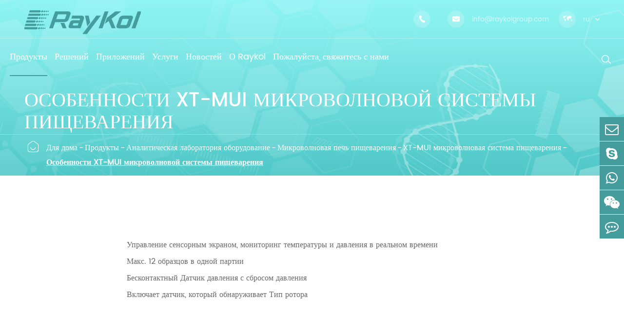

--- FILE ---
content_type: text/html; charset=utf-8
request_url: https://ru.raykolgroup.com/products/1004-features-xt-mui-microwave-digestion-system.html
body_size: 12989
content:
<!DOCTYPE html>
<html lang="ru">

<head>
	<meta charset="utf-8">
	<meta http-equiv="X-UA-Compatible" content="IE=edge">
	<title>Особенности XT-MUI микроволновой системы пищеварения - Raykol Group (XiaMen) Corp., Ltd.</title>
	<meta name="description" content="Управление сенсорным экраном, мониторинг температуры и давления в реальном времени. 12 образцов в одном бесконтактном датчике давления с датчиком давления, который определяет тип ротора" />
	<meta name="keywords" content="" />
	<meta name="robots" content="noodp" />
	<meta name="viewport" content="width=device-width, initial-scale=1.0, maximum-scale=1.0, user-scalable=no">
	<link rel="shortcut icon" href="/favicon.ico" />
	<meta property="og:locale" content="ru" />
	<meta property="og:type" content="website" />
	<meta property="og:title" content="Особенности XT-MUI микроволновой системы пищеварения - Raykol Group (XiaMen) Corp., Ltd." />
	<meta property="og:description" content="Управление сенсорным экраном, мониторинг температуры и давления в реальном времени. 12 образцов в одном бесконтактном датчике давления с датчиком давления, который определяет тип ротора" />
	<meta property="og:url" content="https://ru.raykolgroup.com/products/1004-features-xt-mui-microwave-digestion-system.html" />
	<meta property="og:site_name" content="Raykol Group (XiaMen) Corp., Ltd." />
	<meta name="twitter:card" content="Управление сенсорным экраном, мониторинг температуры и давления в реальном времени. 12 образцов в одном бесконтактном датчике давления с датчиком давления, который определяет тип ротора" />
	<meta name="twitter:site" content="@Raykol Group (XiaMen) Corp., Ltd." />
	<meta name="twitter:description" content="Управление сенсорным экраном, мониторинг температуры и давления в реальном времени. 12 образцов в одном бесконтактном датчике давления с датчиком давления, который определяет тип ротора" />
	<meta name="twitter:title" content="Особенности XT-MUI микроволновой системы пищеварения - Raykol Group (XiaMen) Corp., Ltd." />
	<link rel="canonical" href="https://ru.raykolgroup.com/products/1004-features-xt-mui-microwave-digestion-system.html" />
			<link href="https://ru.raykolgroup.com/themes/tianxing/css/all.min.css" rel="stylesheet" type="text/css" />
	<link href="https://ru.raykolgroup.com/themes/tianxing/css/index.min.css" rel="stylesheet" type="text/css" />
	<script src="/assets/js/jquery-1.10.2.min.js"></script>
	<script src="/assets/js/seajs/sea.js"></script>
	<script src="/assets/js/swiper.min.js"></script>
	<!--[if IE]>
			<script src="assets/js/html5shiv.min.js"></script>
		<![endif]-->
		<!-- Google tag (gtag.js) -->
<script async src="https://www.googletagmanager.com/gtag/js?id=AW-11102336697"></script>
<script>
  window.dataLayer = window.dataLayer || [];
  function gtag(){dataLayer.push(arguments);}
  gtag('js', new Date());

  gtag('config', 'AW-11102336697');
</script>

<!-- Event snippet for 提交潜在客户表单 conversion page -->
<script>
  gtag('event', 'conversion', {'send_to': 'AW-11102336697/J9d6CNK1tI4YELntgK4p'});
</script>

<!-- Google Tag Manager -->
<script>(function(w,d,s,l,i){w[l]=w[l]||[];w[l].push({'gtm.start':
new Date().getTime(),event:'gtm.js'});var f=d.getElementsByTagName(s)[0],
j=d.createElement(s),dl=l!='dataLayer'?'&l='+l:'';j.async=true;j.src=
'https://www.googletagmanager.com/gtm.js?id='+i+dl;f.parentNode.insertBefore(j,f);
})(window,document,'script','dataLayer','GTM-M2TC8X8');</script>
<!-- End Google Tag Manager -->
</head>

<body class='inner-body'>
    <!-- Google Tag Manager (noscript) -->
<noscript><iframe src="https://www.googletagmanager.com/ns.html?id=GTM-M2TC8X8"
height="0" width="0" style="display:none;visibility:hidden"></iframe></noscript>
<!-- End Google Tag Manager (noscript) -->
            		<!-- 移动端顶部 -->
	<div class="sep-lx-header-mb">
		<div class="box-wrap clearfix">
			<ul class='rt'>
				<li id="logo">
					<a href="/" class="logo">
						<img src="/uploads/image/20211122/16/raykol-automated-lab-equipment-supplier.png" alt="Raykol Group (XiaMen) Corp., Ltd." title="Raykol Group (XiaMen) Corp., Ltd.">
					</a>
				</li>
				<li id="menu">
					<i class="fa fa-bars" aria-hidden="true"></i>
				</li>
				<li id="global" class="none">
					<i class="fa" aria-hidden="true">EN</i>
					<ul class="multi-language">
																		<li>
							<a href="https://www.raykolgroup.com">
								English							</a>
						</li>

												<li>
							<a href="https://ko.raykolgroup.com">
								한국어							</a>
						</li>

												<li>
							<a href="https://fr.raykolgroup.com">
								français							</a>
						</li>

												<li>
							<a href="https://ru.raykolgroup.com">
								русский							</a>
						</li>

												<li>
							<a href="https://pt.raykolgroup.com">
								português							</a>
						</li>

												<li>
							<a href="https://ar.raykolgroup.com">
								العربية							</a>
						</li>

												<li>
							<a href="https://tr.raykolgroup.com">
								Türkçe							</a>
						</li>

												<li>
							<a href="https://th.raykolgroup.com">
								ไทย							</a>
						</li>

						
					</ul>
				</li>
				<li id="headerSearch">
					<a href="javascript:;">
						<i class="fa fa-search" aria-hidden="true"></i>
					</a>
				</li>
			</ul>
		</div>
	</div>
	<div class="sep-shadow"></div>
	<div class="sep-search-box">
		<i class="fa fa-times" aria-hidden="true"></i>
		<form name="search" method="get" action="/search">
			<input type="text" name="q" class="form-control" placeholder='' />
			<button type="submit" class='top-btn btn text-capitalize'>
				<i class="fa fa-search" aria-hidden="true"></i>
				Search
			</button>
		</form>
	</div>
	<div class="sep-menu-box">
		<div class="top flex">
			<div id="menuClose" class="lf">
				<i class="fa fa-times" aria-hidden="true"></i>
			</div>
			<a href="/" class="logo">
				<img src="/uploads/image/20211122/16/raykol-automated-lab-equipment-supplier.png" alt="Raykol Group (XiaMen) Corp., Ltd." title="Raykol Group (XiaMen) Corp., Ltd.">
			</a>
		</div>
		<div class="top_bottom">
			<ul class="menu-item">
																<li>
					<div class="box">
						<a href="/">Для дома</a>
											</div>
									</li>
																<li>
					<div class="box">
						<a href="/products/">Продукты</a>
												<i class="fa fa-long-arrow-right" aria-hidden="true"></i>
											</div>
										<ul>
												<li>
							<a href='/products/integration-for-lab-automation/'>
								Интеграции малая лабораторная мельница автоматизации							</a>
						</li>
												<li>
							<a href='/products/analytical-laboratory-equipment/'>
								Аналитическая лаборатория оборудование							</a>
						</li>
												<li>
							<a href='/products/laboratory-consumables/'>
								Лабораторные расходные материалы							</a>
						</li>
											</ul>
									</li>
																<li>
					<div class="box">
						<a href="/laboratory-automation-solution/">Решений</a>
											</div>
										<ul>
											</ul>
									</li>
																<li>
					<div class="box">
						<a href="/laboratory-automation-application/">Приложений</a>
											</div>
										<ul>
											</ul>
									</li>
																<li>
					<div class="box">
						<a href="/raykolgroup-customer-services/">Услуги</a>
												<i class="fa fa-long-arrow-right" aria-hidden="true"></i>
											</div>
										<ul>
												<li>
							<a href='/raykolgroup-customer-services/'>
								Техническое обслуживание							</a>
						</li>
												<li>
							<a href='/services/document-download/'>
								Документы							</a>
						</li>
												<li>
							<a href='/services/video/'>
								Видео							</a>
						</li>
											</ul>
									</li>
																<li>
					<div class="box">
						<a href="/company-news/">Новостей</a>
												<i class="fa fa-long-arrow-right" aria-hidden="true"></i>
											</div>
										<ul>
												<li>
							<a href='/news/company-news/'>
								RayKol новости							</a>
						</li>
												<li>
							<a href='/news/blog/'>
								RayKol точка ком							</a>
						</li>
											</ul>
									</li>
																<li>
					<div class="box">
						<a href="/raykol-group/">О Raykol</a>
												<i class="fa fa-long-arrow-right" aria-hidden="true"></i>
											</div>
										<ul>
												<li>
							<a href='/about-raykol-history/'>
								Наша история							</a>
						</li>
											</ul>
									</li>
																<li>
					<div class="box">
						<a href="/contact/">Пожалуйста, свяжитесь с нами</a>
											</div>
									</li>
											</ul>
		</div>
		<div class='bottom-toggle'>
									<div class='toggle'>
				<ul>
					<li>
												<a href='/'>
							Для дома						</a>
					</li>
									</ul>
			</div>
						<div class='toggle'>
				<ul>
					<li>
												<span>
							<i class="fa fa-long-arrow-left" aria-hidden="true"></i>
						</span>
												<a href='/products/'>
							Продукты						</a>
					</li>
										<li>
						<a href='/products/integration-for-lab-automation/'>
							Интеграции малая лабораторная мельница автоматизации						</a>
												<i class="fa fa-long-arrow-right third_icon" aria-hidden="true"></i>
												<ul>
																					<li>
								<a href='/products/automated-sample-preparation/'>
									Автоматизированная Пробоподготовка
								</a>
							</li>
																				</ul>
					</li>
										<li>
						<a href='/products/analytical-laboratory-equipment/'>
							Аналитическая лаборатория оборудование						</a>
												<i class="fa fa-long-arrow-right third_icon" aria-hidden="true"></i>
												<ul>
																					<li>
								<a href='/products/automated-homogenizer/'>
									Автоматизированная гомогенизатор
								</a>
							</li>
																												<li>
								<a href='/products/automated-solid-phase-extraction-equipment/'>
									Автоматизированная зонд твердофазной экстракции
								</a>
							</li>
																												<li>
								<a href='/products/pressurized-fluid-extraction/'>
									Напорная система жидкости экстракции
								</a>
							</li>
																												<li>
								<a href='/products/auto-nitrogen-evaporation-system/'>
									Азот испарения
								</a>
							</li>
																												<li>
								<a href='/products/vacuum-evaporation-system/'>
									Вакуумного напыления
								</a>
							</li>
																												<li>
								<a href='/products/automated-liquid-handling-equipment/'>
									Автоматизированный с жидкостью
								</a>
							</li>
																												<li>
								<a href='/products/block-digestion-system/'>
									Блок пищеварения
								</a>
							</li>
																												<li>
								<a href='/products/microwave-digestion-system/'>
									Микроволновая печь пищеварения
								</a>
							</li>
																												<li>
								<a href='/products/solid-phase-micro-extraction/'>
									Зонд твердофазной микро экстракции
								</a>
							</li>
																												<li>
								<a href='/products/automated-tissue-grinder/'>
									Автоматизированная ткани шлифовальная машина
								</a>
							</li>
																												<li>
								<a href='/products/gas-autosampler/'>
									Газовый автоматический пробоотборник
								</a>
							</li>
																												<li>
								<a href='/products/automatic-titrator/'>
									Автоматическая Титратор
								</a>
							</li>
																				</ul>
					</li>
										<li>
						<a href='/products/laboratory-consumables/'>
							Лабораторные расходные материалы						</a>
												<i class="fa fa-long-arrow-right third_icon" aria-hidden="true"></i>
												<ul>
																					<li>
								<a href='/products/spe-cartridges/'>
									SPE картриджи
								</a>
							</li>
																												<li>
								<a href='/products/quechers-extraction/'>
									Quechers добыча
								</a>
							</li>
																												<li>
								<a href='/products/liquid-waste-collection-container/'>
									Для сбора жидких отходов контейнер
								</a>
							</li>
																				</ul>
					</li>
									</ul>
			</div>
						<div class='toggle'>
				<ul>
					<li>
												<span>
							<i class="fa fa-long-arrow-left" aria-hidden="true"></i>
						</span>
												<a href='/laboratory-automation-solution/'>
							Решений						</a>
					</li>
									</ul>
			</div>
						<div class='toggle'>
				<ul>
					<li>
												<span>
							<i class="fa fa-long-arrow-left" aria-hidden="true"></i>
						</span>
												<a href='/laboratory-automation-application/'>
							Приложений						</a>
					</li>
									</ul>
			</div>
						<div class='toggle'>
				<ul>
					<li>
												<span>
							<i class="fa fa-long-arrow-left" aria-hidden="true"></i>
						</span>
												<a href='/raykolgroup-customer-services/'>
							Услуги						</a>
					</li>
										<li>
						<a href='/raykolgroup-customer-services/'>
							Техническое обслуживание						</a>
												<ul>
													</ul>
					</li>
										<li>
						<a href='/services/document-download/'>
							Документы						</a>
												<ul>
																					<li>
								<a href='/uploads/file/raykol-catalog-laboratory-automation-instruments-solutions.pdf'>
									RayKol каталог лабораторных инструментов автоматизации и решений
								</a>
							</li>
																												<li>
								<a href='/uploads/file/raykol-ah-50-automated-homogenizer-brochure.pdf'>
									Raykol AH-50 автоматизированная гомогенизатор брошюра
								</a>
							</li>
																												<li>
								<a href='/uploads/file/raykol-fotector-series-automated-solid-phase-extraction-system-brochure.pdf'>
									Raykol Fotector серия автоматизированная однофазная система экстракции брошюра
								</a>
							</li>
																												<li>
								<a href='/uploads/file/raykol-aspe-ultra-automated-solid-phase-extraction-system-brochure.pdf'>
									Raykol ASPE ультра автоматизированная система экстракции твердых фаз брошюра
								</a>
							</li>
																												<li>
								<a href='/uploads/file/raykol-auto-extra-d10-automated-solid-phase-extraction-system-brochure.pdf'>
									Raykol Auto Extra D10 автоматизированная однофазная система экстракции брошюра
								</a>
							</li>
																												<li>
								<a href='/uploads/file/raykol-hpfe-high-throughput-pressurized-fluid-extraction-system-brochure.pdf'>
									Raykol HPFE брошюра с системой извлечения жидкости под давлением с высокой пропускной способностью
								</a>
							</li>
																												<li>
								<a href='/uploads/file/raykol-auto-eva-series-automated-nitrogen-evaporation-system-brochure.pdf'>
									Raykol Автоматическая эва серия автоматизированная система испарения азота брошюра
								</a>
							</li>
																												<li>
								<a href='/uploads/file/raykol-auto-eva-12-automated-nitrogen-evaporation-system-brochure.pdf'>
									Raykol Авто EVA 12 автоматизированная система испарения азота брошюра
								</a>
							</li>
																												<li>
								<a href='/uploads/file/raykol-auto-eva-mini-automated-nitrogen-evaporation-system-brochure.pdf'>
									Raykol Авто эва мини автоматизированная система испарения азота брошюра
								</a>
							</li>
																												<li>
								<a href='/uploads/file/raykol-mpe-high-throughput-vacuum-evaporation-system-brochure.pdf'>
									Raykol MPE высокая пропускная вакуумная система испарения брошюра
								</a>
							</li>
																												<li>
								<a href='/uploads/file/raykol-auto-prep-200-automated-liquid-sample-preparation-system-brochure.pdf'>
									Raykol Auto Prep 200 автоматизированная система подготовки жидких образцов брошюра
								</a>
							</li>
																												<li>
								<a href='/uploads/file/raykol-auto-gda-series-automated-graphite-digestion-system-brochure.pdf'>
									Raykol Автоматическая GDA серия автоматизированная графитовая система пищеварения брошюра
								</a>
							</li>
																												<li>
								<a href='/uploads/file/raykol-imd-series-microwave-digestion-system-brochure.pdf'>
									Raykol iMD серии микроволновая система пищеварения брошюра
								</a>
							</li>
																												<li>
								<a href='/uploads/file/raykol-vitae-m96-automated-liquid-handling-workstation-brochure.pdf'>
									Raykol Vitae M96 автоматизированная рабочая станция для обработки жидкости брошюра
								</a>
							</li>
																												<li>
								<a href='/uploads/file/raykol-auto-eva-80-automated-parallel-nitrogen-evaporator-brochure.pdf'>
									RayKol Auto EVA 80 автоматизированная параллельная брошюра испарителя азота
								</a>
							</li>
																												<li>
								<a href='/services/raykol-bp-100-automated-liquid-handling-station-brochure.pdf'>
									RayKol BP 100 брошюра для автоматизированной станции обработки жидкости
								</a>
							</li>
																												<li>
								<a href='/uploads/file/raykol-m36-graphite-digestion-equipment-brochure.pdf'>
									Raykol M36 графитовое оборудование для пищеварения брошюра
								</a>
							</li>
																												<li>
								<a href='/uploads/file/raykol-isp-600-integrated-sample-preparation-workstation-brochure.pdf'>
									Raykol ISP 600 интегрированный образец подготовки рабочей станции брошюра
								</a>
							</li>
																												<li>
								<a href='/uploads/file/raykol-sap-20-automated-dbs-puncher-brochure.pdf'>
									RayKol SAP 20 Automated DBS перфоратор брошюра
								</a>
							</li>
																												<li>
								<a href='/services/raykol-vitae-spotter-automated-microarray-spotter-brochure.pdf'>
									Raykol Vitae SPOTTER автоматизированная брошюра с микробом Spotter
								</a>
							</li>
																												<li>
								<a href='/uploads/file/raykol-xtrust-series-microwave-digestion-system-brochure.pdf'>
									RayKol XTrust серии микроволновая система пищеварения брошюра
								</a>
							</li>
																				</ul>
					</li>
										<li>
						<a href='/services/video/'>
							Видео						</a>
												<ul>
																					<li>
								<a href='/video/raykol-auto-eva-12-automated-nitrogen-evaporation-system.html'>
									RayKol Авто EVA 12 автоматизированная система испарения азота
								</a>
							</li>
																												<li>
								<a href='/video/raykol-auto-eva-80-automated-nitrogen-evaporation-system.html'>
									RayKol Auto EVA 80 автоматизированная система испарения азота
								</a>
							</li>
																												<li>
								<a href='/video/raykol-auto-eva-series-automated-nitrogen-evaporation-system.html'>
									RayKol Автоматическая эва серия автоматизированная система испарения азота
								</a>
							</li>
																												<li>
								<a href='/video/raykol-auto-gda-series-automated-graphite-digestion-system.html'>
									RayKol Автоматическая GDA серия автоматизированная графитовая система пищеварения
								</a>
							</li>
																												<li>
								<a href='/video/raykol-fotector-series-automated-solid-phase-extraction-system.html'>
									RayKol Fotector серии автоматизированная однофазная система экстракции
								</a>
							</li>
																												<li>
								<a href='/video/raykol-hpfe-high-throughput-pressurized-fluid-extraction-system.html'>
									RayKol HPFE высокопроизводительная система извлечения жидкости под давлением
								</a>
							</li>
																												<li>
								<a href='/video/raykol-isp600-integrated-sample-preparation-workstion.html'>
									RayKol ISP600 интегрированная рабочая станция подготовки образцов
								</a>
							</li>
																												<li>
								<a href='/video/raykol-liquid-waste-collection-system.html'>
									RayKol система сбора жидких отходов
								</a>
							</li>
																												<li>
								<a href='/video/raykol-mpe-high-throughput-vacuum-evaporation-system.html'>
									RayKol MPE высокая пропускная вакуумная система испарения
								</a>
							</li>
																												<li>
								<a href='/video/raykol-vitae-m96-automated-liquid-handling-workstation.html'>
									Raykol VITAE M96 автоматизированная рабочая станция для обработки жидкости
								</a>
							</li>
																												<li>
								<a href='/video/raykol-vitae-100-pcr-automated-pcr-setup-system.html'>
									RayKol Vitae 100 PCR автоматизированная система установки PCR
								</a>
							</li>
																												<li>
								<a href='/video/raykol-waste-collection-system.html'>
									RayKol системы сбора отходов
								</a>
							</li>
																				</ul>
					</li>
									</ul>
			</div>
						<div class='toggle'>
				<ul>
					<li>
												<span>
							<i class="fa fa-long-arrow-left" aria-hidden="true"></i>
						</span>
												<a href='/company-news/'>
							Новостей						</a>
					</li>
										<li>
						<a href='/news/company-news/'>
							RayKol новости						</a>
												<ul>
																					<li>
								<a href='/strategic-partnership-with-sichuan-analysis-and-testing-centre.html'>
									Стратегическое партнерство с центром анализа и тестирования Сычуань
								</a>
							</li>
																												<li>
								<a href='/news/successfully-certified-by-iso-134852016.html'>
									Успешно сертифицирован ISO 13485:2016
								</a>
							</li>
																												<li>
								<a href='/news/agilent-technologieschina-and-raykol-group-achieve.html'>
									Agilent Technologies (Китай) и RayKol Group обеспечивают стратегическое партнерство для продвижения инноваций в лабораторных решениях автоматизации
								</a>
							</li>
																				</ul>
					</li>
										<li>
						<a href='/news/blog/'>
							RayKol точка ком						</a>
												<ul>
																					<li>
								<a href='/faqs-about-solid-phase-extraction.html'>
									Часто задаваемые вопросы о экстракции твердой фазы!
								</a>
							</li>
																												<li>
								<a href='/a-fast-and-simple-sample-preparation-technique-quechers.html'>
									Быстрый и простой метод подготовки образцов: QuEChERS
								</a>
							</li>
																												<li>
								<a href='/what-are-the-uses-of-microwave-digester.html'>
									Какие виды использования СВЧ-диджестера?
								</a>
							</li>
																												<li>
								<a href='/automatic-liquid-workstation-and-its-application.html'>
									Автоматическая рабочая станция для жидкости и ее применение
								</a>
							</li>
																												<li>
								<a href='/basic-operation-steps-of-automatic-solid-phase-extraction-instrument.html'>
									Основные этапы работы автоматического твердофазного экстракционного инструмента
								</a>
							</li>
																												<li>
								<a href='/future-trends-of-laboratory-automation-systems.html'>
									Будущее тенденции лабораторных систем автоматизации
								</a>
							</li>
																												<li>
								<a href='/how-to-choose-a-lab-homogenizer.html'>
									Как выбрать лабораторный гомогенизатор?
								</a>
							</li>
																												<li>
								<a href='/the-era-of-laboratory-automation-system-has-arrived-are-you-ready.html'>
									Пришло время лабораторной автоматизации, готовы ли вы?
								</a>
							</li>
																												<li>
								<a href='/precautions-when-applying-solid-phase-extraction-cartridge-techniques.html'>
									Меры предосторожности при применении твердофазного экстракционного картриджа
								</a>
							</li>
																												<li>
								<a href='/the-principle-and-classification-of-solid-phase-extraction.html'>
									Принцип и классификация экстракции твердой фазы
								</a>
							</li>
																												<li>
								<a href='/the-microwave-digestion-system-is-a-microwave-accelerated-reaction-system-with-chemical-reaction-process-control.html'>
									Система пищеварения в микроволновой печи является микроволновой системой ускоренной реакции с контролем процесса химической реакции
								</a>
							</li>
																												<li>
								<a href='/application-advantages-of-solid-phase-extraction.html'>
									Преимущества применения экстракции твердой фазы
								</a>
							</li>
																												<li>
								<a href='/factors-affecting-solid-phase-extraction.html'>
									Факторы, влияющие на извлечение твердой фазы
								</a>
							</li>
																				</ul>
					</li>
									</ul>
			</div>
						<div class='toggle'>
				<ul>
					<li>
												<span>
							<i class="fa fa-long-arrow-left" aria-hidden="true"></i>
						</span>
												<a href='/raykol-group/'>
							О Raykol						</a>
					</li>
										<li>
						<a href='/about-raykol-history/'>
							Наша история						</a>
												<ul>
													</ul>
					</li>
									</ul>
			</div>
						<div class='toggle'>
				<ul>
					<li>
												<span>
							<i class="fa fa-long-arrow-left" aria-hidden="true"></i>
						</span>
												<a href='/contact/'>
							Пожалуйста, свяжитесь с нами						</a>
					</li>
									</ul>
			</div>
					</div>
		<a href="mailto:info@raykolgroup.com" class="btn btn-default text_center contact">
			<i class="fa fa-envelope-o" aria-hidden="true"></i>Свяжитесь с нами по электронной почте		</a>
	</div>
	<div class="sep-header ">
		<div class="header_up">
			<div class="up_container m_width flex">
					<a href="/" class="logo">
					<img src="/uploads/image/20211122/16/raykol-automated-lab-equipment-supplier.png" alt="Raykol Group (XiaMen) Corp., Ltd." title="Raykol Group (XiaMen) Corp., Ltd.">
				</a>
				<div class="imformation_group flex">
				 <!--   <a href="https://raykol.en.made-in-china.com/" class="imformation_item href flex">-->
					<!--	<div class="fa fa-shopping-cart icon text_center color_white">-->

					<!--	</div>-->
					<!--</a>-->
					<div class="imformation_item href flex">
						<div class="iconfont icon text_center color_white">
							&#xe606;
						</div>
					</div>
					<a href="mailto:info@raykolgroup.com" class="imformation_item href flex">
						<div class="iconfont icon text_center color_white">
							&#xe662;
						</div>
						<div class="text fouth_font color_white">info@raykolgroup.com</div>
					</a>
					<div class="imformation_item language multi-language flex">
						<div class="iconfont icon text_center color_white">
							&#xe658;
						</div>
						<div class="text fouth_font color_white">
							ru						</div>
						<i class="fa fa-angle-down color_white"></i>
						<ul class="fix trans">
					    																				<li>
											<a href="https://raykolgroup.com" title="English" class='b flex'>
											    <img src='https://ru.raykolgroup.com/themes/tianxing/img/country/en.png' alt='country' class='img' style="margin-right:10px">English											</a>
										</li>
																				<li>
											<a href="https://ko.raykolgroup.com" title="한국어" class='b flex'>
											    <img src='https://ru.raykolgroup.com/themes/tianxing/img/country/ko.png' alt='country' class='img' style="margin-right:10px">한국어											</a>
										</li>
																				<li>
											<a href="https://fr.raykolgroup.com" title="français" class='b flex'>
											    <img src='https://ru.raykolgroup.com/themes/tianxing/img/country/fr.png' alt='country' class='img' style="margin-right:10px">français											</a>
										</li>
																				<li>
											<a href="https://ru.raykolgroup.com" title="русский" class='b flex'>
											    <img src='https://ru.raykolgroup.com/themes/tianxing/img/country/ru.png' alt='country' class='img' style="margin-right:10px">русский											</a>
										</li>
																				<li>
											<a href="https://pt.raykolgroup.com" title="português" class='b flex'>
											    <img src='https://ru.raykolgroup.com/themes/tianxing/img/country/pt.png' alt='country' class='img' style="margin-right:10px">português											</a>
										</li>
																				<li>
											<a href="https://ar.raykolgroup.com" title="العربية" class='b flex'>
											    <img src='https://ru.raykolgroup.com/themes/tianxing/img/country/ar.png' alt='country' class='img' style="margin-right:10px">العربية											</a>
										</li>
																				<li>
											<a href="https://tr.raykolgroup.com" title="Türkçe" class='b flex'>
											    <img src='https://ru.raykolgroup.com/themes/tianxing/img/country/tr.png' alt='country' class='img' style="margin-right:10px">Türkçe											</a>
										</li>
																				<li>
											<a href="https://th.raykolgroup.com" title="ไทย" class='b flex'>
											    <img src='https://ru.raykolgroup.com/themes/tianxing/img/country/th.png' alt='country' class='img' style="margin-right:10px">ไทย											</a>
										</li>
																			</ul>
					</div>
				</div>
			</div>
		</div>
		<div class="header_down">
			<div class="down_container m_width flex">
				<ul class="sep-miannav flex">
				    <li class="nav_first_li logo_nav none">
						<a href="/" class="nav_first_href fouth_font">
							<img src="/uploads/image/20211122/16/raykol-automated-lab-equipment-supplier.png" alt="Raykol Group (XiaMen) Corp., Ltd." title="Raykol Group (XiaMen) Corp., Ltd.">
						</a>
						</li>
				    			        			        								        					<li class="nav_first_li">
						<a href="/products/" class="nav_first_href fouth_font active" data-attr="Продукты">
							<span class="fouth_font color_white trans">Продукты</span>
						</a>
                        																																	<div class="product_nav">
													    													    
							<div class="nav_container m_width flex">
							    								<div class="nav_item">
									<a href="/products/integration-for-lab-automation/" class="nav_title second_font bold">Интеграции малая лабораторная мельница автоматизации</a>
									<div class="child_group flex">
									    									    										<a href="/products/automated-sample-preparation/" class="child_item" data-src="/uploads/image/20220809/17/sample.png">
											<i class="fa fa-angle-right"></i> Автоматизированная Пробоподготовка										</a>
																			</div>
								</div>
																<div class="nav_item">
									<a href="/products/analytical-laboratory-equipment/" class="nav_title second_font bold">Аналитическая лаборатория оборудование</a>
									<div class="child_group flex">
									    									    										<a href="/products/automated-homogenizer/" class="child_item" data-src="/uploads/image/20220322/19/automated-homogenizer.png">
											<i class="fa fa-angle-right"></i> Автоматизированная гомогенизатор										</a>
																				<a href="/products/automated-solid-phase-extraction-equipment/" class="child_item" data-src="/uploads/image/20220322/19/automated-solid-phase-extracton.png">
											<i class="fa fa-angle-right"></i> Автоматизированная зонд твердофазной экстракции										</a>
																				<a href="/products/pressurized-fluid-extraction/" class="child_item" data-src="/uploads/image/20220407/09/pressurized-fluid-extraction-supplier.png">
											<i class="fa fa-angle-right"></i> Напорная система жидкости экстракции										</a>
																				<a href="/products/auto-nitrogen-evaporation-system/" class="child_item" data-src="/uploads/image/20220322/19/nitrogen-evaporation.png">
											<i class="fa fa-angle-right"></i> Азот испарения										</a>
																				<a href="/products/vacuum-evaporation-system/" class="child_item" data-src="/uploads/image/20220322/19/vacuum-evaporation.png">
											<i class="fa fa-angle-right"></i> Вакуумного напыления										</a>
																				<a href="/products/automated-liquid-handling-equipment/" class="child_item" data-src="/uploads/image/20220322/19/automated-liquid-handling.png">
											<i class="fa fa-angle-right"></i> Автоматизированный с жидкостью										</a>
																				<a href="/products/block-digestion-system/" class="child_item" data-src="/uploads/image/20220322/19/block-digestion.png">
											<i class="fa fa-angle-right"></i> Блок пищеварения										</a>
																				<a href="/products/microwave-digestion-system/" class="child_item" data-src="/uploads/image/20220322/19/microwave-digestion.png">
											<i class="fa fa-angle-right"></i> Микроволновая печь пищеварения										</a>
																				<a href="/products/solid-phase-micro-extraction/" class="child_item" data-src="/uploads/image/20220805/16/mass-seris.png">
											<i class="fa fa-angle-right"></i> Зонд твердофазной микро экстракции										</a>
																				<a href="/products/automated-tissue-grinder/" class="child_item" data-src="/uploads/image/20220804/14/v12-automated-tissue-grinder2.png">
											<i class="fa fa-angle-right"></i> Автоматизированная ткани шлифовальная машина										</a>
																				<a href="/products/gas-autosampler/" class="child_item" data-src="/uploads/image/20220808/14/gs30-gas-autosampler_1659939493.png">
											<i class="fa fa-angle-right"></i> Газовый автоматический пробоотборник										</a>
																				<a href="/products/automatic-titrator/" class="child_item" data-src="/uploads/image/20220804/17/at08-automatic-titrator_1659606709.png">
											<i class="fa fa-angle-right"></i> Автоматическая Титратор										</a>
																			</div>
								</div>
																<div class="nav_item">
									<a href="/products/laboratory-consumables/" class="nav_title second_font bold">Лабораторные расходные материалы</a>
									<div class="child_group flex">
									    									    										<a href="/products/spe-cartridges/" class="child_item" data-src="/uploads/image/20220322/19/spe-cartridge.png">
											<i class="fa fa-angle-right"></i> SPE картриджи										</a>
																				<a href="/products/quechers-extraction/" class="child_item" data-src="/uploads/image/20220322/19/quechers-extraction.png">
											<i class="fa fa-angle-right"></i> Quechers добыча										</a>
																				<a href="/products/liquid-waste-collection-container/" class="child_item" data-src="/uploads/image/20220407/09/liquid-waste-collection-container-supplier_1649294050.jpg">
											<i class="fa fa-angle-right"></i> Для сбора жидких отходов контейнер										</a>
																			</div>
								</div>
																<div class="nav_item">
									<img class="nav_img" src="/uploads/image/20211122/10/homogenization.jpg" alt="Для сбора жидких отходов контейнер" title="Для сбора жидких отходов контейнер">
								</div>
							</div>
						</div>
												</li>
													        					<li class="nav_first_li">
						<a href="/laboratory-automation-solution/" class="nav_first_href fouth_font " data-attr="Решений">
							<span class="fouth_font color_white trans">Решений</span>
						</a>
                        																				<div class="product_nav">
													    
							<div class="nav_container m_width flex" style="justify-content: space-around;">
							    
								<div class="nav_item">
								    <a href="/laboratory-automation-solution/" class="nav_title second_font bold">Решений</a>
								    									<div class="nav_summary 1809">Органические образцов<br>Неорганические образцы<br>Общий анализ</div>
								</div>
							</div>
						</div>
																			</li>
													        					<li class="nav_first_li">
						<a href="/laboratory-automation-application/" class="nav_first_href fouth_font " data-attr="Приложений">
							<span class="fouth_font color_white trans">Приложений</span>
						</a>
                        																				<div class="product_nav">
													    
							<div class="nav_container m_width flex" style="justify-content: space-around;">
							    
								<div class="nav_item">
								    <a href="/laboratory-automation-application/" class="nav_title second_font bold">Приложений</a>
								    									<div class="nav_summary 1810">Безопасности пищевых продуктов<br>Окружающая среда<br>Фармацевтические препараты</div>
								</div>
							</div>
						</div>
																			</li>
													        					<li class="nav_first_li">
						<a href="/raykolgroup-customer-services/" class="nav_first_href fouth_font " data-attr="Услуги">
							<span class="fouth_font color_white trans">Услуги</span>
						</a>
                        													<div class="product_nav">
													    													    
							<div class="nav_container m_width flex" style="justify-content: space-around;">
							    							    								<div class="nav_item">
									<a href="/raykolgroup-customer-services/" class="nav_title second_font bold">Техническое обслуживание</a>
									<div class="nav_summary">Предпродажное обслуживание<br>Послепродажная поддержка</div>
								</div>
																<div class="nav_item">
									<a href="/services/document-download/" class="nav_title second_font bold">Документы</a>
									<div class="nav_summary">Рекламная брошюра</div>
								</div>
																<div class="nav_item">
									<a href="/services/video/" class="nav_title second_font bold">Видео</a>
									<div class="nav_summary">Информация о продукте</div>
								</div>
															</div>
						</div>
																										</li>
													        					<li class="nav_first_li">
						<a href="/company-news/" class="nav_first_href fouth_font " data-attr="Новостей">
							<span class="fouth_font color_white trans">Новостей</span>
						</a>
                        													<div class="product_nav">
													    													    
							<div class="nav_container m_width flex" style="justify-content: space-around;">
							    							    								<div class="nav_item">
									<a href="/news/company-news/" class="nav_title second_font bold">RayKol новости</a>
									<div class="nav_summary">Новости компании<br>Продукт обновления</div>
								</div>
																<div class="nav_item">
									<a href="/news/blog/" class="nav_title second_font bold">RayKol точка ком</a>
									<div class="nav_summary">Подробнее о продуктах</div>
								</div>
															</div>
						</div>
																										</li>
													        					<li class="nav_first_li">
						<a href="/raykol-group/" class="nav_first_href fouth_font " data-attr="О Raykol">
							<span class="fouth_font color_white trans">О Raykol</span>
						</a>
                        													<div class="product_nav">
													    													    
							<div class="nav_container m_width flex" style="justify-content: space-around;">
							    							    <div class="nav_item">
								    <a href="/raykol-group/" class="nav_title second_font bold">О Raykol</a>
								    									<div class="nav_summary 1807">Профиль компании<br>Структура компании<br>RayKol культуры<br>Обзор фабрики</div>
								</div>
							    							    								<div class="nav_item">
									<a href="/about-raykol-history/" class="nav_title second_font bold">Наша история</a>
									<div class="nav_summary">Развития сроки<br>Отличием и патентов</div>
								</div>
															</div>
						</div>
																										</li>
													        					<li class="nav_first_li">
						<a href="/contact/" class="nav_first_href fouth_font " data-attr="Пожалуйста, свяжитесь с нами">
							<span class="fouth_font color_white trans">Пожалуйста, свяжитесь с нами</span>
						</a>
                        																									</li>
														</ul>
				<div class="down_right flex">
					<div class="search flex">
						<i class="iconfont color_white">&#xe699;</i>
					</div>
				</div>
			</div>
		</div>
	</div>
			<div class="search-popup">
			<button class="close-search style-two">
				<span class="icon fa fa-close">
				
				</span>
			</button>
			<button class="close-search">
				<span class="icon fa fa-arrow-up">
					
				</span>
			</button>
			<form name="search" id="search" method="get" action="/search">
				<div class="form-group">
					<input type="text" name="q" value="" placeholder="Search Here" required="">
					<button type="submit">
						<i class="fa fa-search">
						</i>
					</button>
				</div>
			</form>
		</div>
			<script>
	    $(function(){
	        $('.search').on('click', function() {
				$('body').addClass('search-active');
			});
						$('.close-search').on('click', function() {
				$('body').removeClass('search-active');
			});
	        $(window).scroll(function(){
	            var top=$(window).scrollTop()
	            if(top>200){
	                $(".sep-header").addClass("active")
	                $(".logo_nav").removeClass("none")
	            }
	            else{
	                $(".sep-header").removeClass("active")
	                $(".logo_nav").addClass("none")
	            }
	        })
	        $(".left_first_li").mouseenter(function(){
									$(this).find(".left_second_ul").slideDown()
									$(this).siblings().find(".left_second_ul").slideUp()
								})
								$(".child_item").mouseenter(function(){
								    var src=$(this).data('src')
								    $(".nav_img").attr("src",src)
								})
								$(".left_second_href").mouseenter(function(){
									var alias=$(this).data('alias')
									console.log(alias);
									$(".right_nav").each(function(){
										if($(this).data("alias")==alias){
											$(this).css("display","block")
										}
										else{
											$(this).css("display","none")
										}
									})
								})
	    })
	</script>
    <div class="sep-banner inner_banner">
		<ul class="banner_ul flex">
			<li class="banner_li">
				<div class="banner_img">
					<img src="/uploads/image/20220104/14/raykol-automated-laboratory-equipment.jpg" alt="Raykol Lab Automation Equipment" title="Raykol Lab Automation Equipment">
				</div>
				<div class="banner_shadow">
					<div class="shadow_container flex m_width">
						<h1 class="theme second_font color_white">
						Особенности XT-MUI микроволновой системы пищеварения						</h1>
					</div>
				</div>
			</li>
		</ul>
		<div class="sep_breadcrumb">
			<div class="sep_container m_width">
				<div class="div_boxs flex">
					<i class="iconfont">
						&#xe724;
					</i>
					<ul class="breadcrumb"><li><a href="/">Для дома</a></li><li><a href="/products/" title="Продукты">Продукты</a></li><li><a href="/products/analytical-laboratory-equipment/" title="Аналитическая лаборатория оборудование">Аналитическая лаборатория оборудование</a></li><li><a href="/products/microwave-digestion-system/" title="Микроволновая печь пищеварения">Микроволновая печь пищеварения</a></li><li><a href="/products/xt-mui-microwave-digestion-system/" title="XT-MUI микроволновая система пищеварения">XT-MUI микроволновая система пищеварения</a></li><li><a href="/products/1004-features-xt-mui-microwave-digestion-system.html" title="Особенности XT-MUI микроволновой системы пищеварения">Особенности XT-MUI микроволновой системы пищеварения</a></li></ul><script type="application/ld+json">{"@context":"http:\/\/schema.org","@type":"BreadcrumbList","itemListElement":[{"@type":"ListItem","position":1,"item":{"@id":"https:\/\/ru.raykolgroup.com\/","name":"\u0414\u043b\u044f \u0434\u043e\u043c\u0430"}},{"@type":"ListItem","position":2,"item":{"@id":"https:\/\/ru.raykolgroup.com\/products\/","name":"\u041f\u0440\u043e\u0434\u0443\u043a\u0442\u044b"}},{"@type":"ListItem","position":3,"item":{"@id":"https:\/\/ru.raykolgroup.com\/products\/analytical-laboratory-equipment\/","name":"\u0410\u043d\u0430\u043b\u0438\u0442\u0438\u0447\u0435\u0441\u043a\u0430\u044f \u043b\u0430\u0431\u043e\u0440\u0430\u0442\u043e\u0440\u0438\u044f \u043e\u0431\u043e\u0440\u0443\u0434\u043e\u0432\u0430\u043d\u0438\u0435"}},{"@type":"ListItem","position":4,"item":{"@id":"https:\/\/ru.raykolgroup.com\/products\/microwave-digestion-system\/","name":"\u041c\u0438\u043a\u0440\u043e\u0432\u043e\u043b\u043d\u043e\u0432\u0430\u044f \u043f\u0435\u0447\u044c \u043f\u0438\u0449\u0435\u0432\u0430\u0440\u0435\u043d\u0438\u044f"}},{"@type":"ListItem","position":5,"item":{"@id":"https:\/\/ru.raykolgroup.com\/products\/xt-mui-microwave-digestion-system\/","name":"XT-MUI \u043c\u0438\u043a\u0440\u043e\u0432\u043e\u043b\u043d\u043e\u0432\u0430\u044f \u0441\u0438\u0441\u0442\u0435\u043c\u0430 \u043f\u0438\u0449\u0435\u0432\u0430\u0440\u0435\u043d\u0438\u044f"}}]}</script>				</div>
			</div>
		</div>
	</div>
	<div class="inner_box single product_list">
		<div class="inner_container m_width flex">
			<div class="left">
				<div class="left_content">
					<ul class=" list-paddingleft-2" style="list-style-type: disc;"><li><p>Управление сенсорным экраном, мониторинг температуры и давления в реальном времени</p></li><li><p>Макс. 12 образцов в одной партии</p></li><li><p>Бесконтактный Датчик давления с сбросом давления</p></li><li><p>Включает датчик, который обнаруживает Тип ротора</p></li></ul>				</div>
			</div>
			<div class="right">
    <div class="right_module">
                				<a href="/products/" class="right_title second_font color_white">
					Продукты				</a>
				<ul class="right_ul">
				    				    					<li class="right_first_li ">
						<div class="right_first_title flex">
							<a href="/products/integration-for-lab-automation/" class="right_first_href color_white flex">
								<i class="iconfont color_white">&#xe601;</i> Интеграции малая лабораторная мельница автоматизации							</a>
							<div class="state product_state">

							</div>
						</div>
						<ul class="right_second_ul">
						    				    							<li class="right_second_li ">
								    							    							    <i class="fa fa-angle-right state  color_white"></i>
							    								<a href="/products/automated-sample-preparation/" class="right_second_title color_white" style=" ">
									 Автоматизированная Пробоподготовка								</a>
								<ul class="right_third_ul">
								    				                    									<li class="right_third_li ">
										<a href="/products/idl-50-series-automated-liquid-dispensing-liquid-separation-systems/" class="right_third_href color_white">IDL 50 серия автоматизированных систем дозирования жидкости и разделения жидкости</a>
									</li>
																		<li class="right_third_li ">
										<a href="/products/drq-automated-quechers-extraction-system/" class="right_third_href color_white">DRQ автоматизированная система извлечения QuEChERS</a>
									</li>
																		<li class="right_third_li ">
										<a href="/products/isp-600-integrated-sample-preparation-workstation/" class="right_third_href color_white">ISP 600 интегрированная рабочая станция подготовки образцов</a>
									</li>
																		<li class="right_third_li ">
										<a href="/products/isp-700-multifunctional-sample-preparation-workstation/" class="right_third_href color_white">ISP 700 многофункциональная рабочая станция для подготовки образцов</a>
									</li>
																	</ul>
							</li>
													</ul>
					</li>
										<li class="right_first_li ">
						<div class="right_first_title flex">
							<a href="/products/analytical-laboratory-equipment/" class="right_first_href color_white flex">
								<i class="iconfont color_white">&#xe601;</i> Аналитическая лаборатория оборудование							</a>
							<div class="state product_state">

							</div>
						</div>
						<ul class="right_second_ul">
						    				    							<li class="right_second_li ">
								    							    							    <i class="fa fa-angle-right state  color_white"></i>
							    								<a href="/products/automated-homogenizer/" class="right_second_title color_white" style=" ">
									 Автоматизированная гомогенизатор								</a>
								<ul class="right_third_ul">
								    				                    									<li class="right_third_li ">
										<a href="/products/ah-50-automated-homogenizer/" class="right_third_href color_white">Ач-50 автоматизированный гомогенизатор</a>
									</li>
																		<li class="right_third_li ">
										<a href="/products/ah-40-automated-homogenizer/" class="right_third_href color_white">Ач-40 автоматизированный гомогенизатор</a>
									</li>
																	</ul>
							</li>
														<li class="right_second_li ">
								    							    							    <i class="fa fa-angle-right state  color_white"></i>
							    								<a href="/products/automated-solid-phase-extraction-equipment/" class="right_second_title color_white" style=" ">
									 Автоматизированная зонд твердофазной экстракции								</a>
								<ul class="right_third_ul">
								    				                    									<li class="right_third_li ">
										<a href="/products/fotector-series-automated-solid-phase-extraction-systems/" class="right_third_href color_white">Fotector серии автоматизированные твердотельные системы экстракции</a>
									</li>
																		<li class="right_third_li ">
										<a href="/products/aspe-ultra-automated-solid-phase-extraction-system/" class="right_third_href color_white">ASPE ультра автоматизированная система извлечения твердых фаз</a>
									</li>
																		<li class="right_third_li ">
										<a href="/products/auto-spe-06d-automated-solid-phase-extraction-system/" class="right_third_href color_white">Автоматическая SPE-06D автоматизированная система извлечения твердых фаз</a>
									</li>
																		<li class="right_third_li ">
										<a href="/products/auto-extra-d10-automated-solid-phase-extraction-system/" class="right_third_href color_white">Автоматическая система извлечения твердых фаз Extra D10</a>
									</li>
																	</ul>
							</li>
														<li class="right_second_li ">
								    							    								<a href="/products/pressurized-fluid-extraction/" class="right_second_title color_white" style=" margin-left:22px">
									 Напорная система жидкости экстракции								</a>
								<ul class="right_third_ul">
								    				                    								</ul>
							</li>
														<li class="right_second_li ">
								    							    							    <i class="fa fa-angle-right state  color_white"></i>
							    								<a href="/products/auto-nitrogen-evaporation-system/" class="right_second_title color_white" style=" ">
									 Азот испарения								</a>
								<ul class="right_third_ul">
								    				                    									<li class="right_third_li ">
										<a href="/products/auto-eva-12-automated-parallel-nitrogen-evaporator/" class="right_third_href color_white">Автоматический эва 12 автоматизированный параллельный азотный испаритель</a>
									</li>
																		<li class="right_third_li ">
										<a href="/products/auto-eva-series-automated-nitrogen-evaporation-system/" class="right_third_href color_white">Автоматическая система испарения азота серии EVA</a>
									</li>
																		<li class="right_third_li ">
										<a href="/products/auto-eva-80-automated-parallel-nitrogen-evaporator/" class="right_third_href color_white">Автоматический эва 80 автоматизированный параллельный азотный испаритель</a>
									</li>
																		<li class="right_third_li ">
										<a href="/products/auto-eva-mini-automated-parallel-nitrogen-evaporator/" class="right_third_href color_white">Автоматический эва мини автоматизированный параллельный азотный испаритель</a>
									</li>
																	</ul>
							</li>
														<li class="right_second_li ">
								    							    							    <i class="fa fa-angle-right state  color_white"></i>
							    								<a href="/products/vacuum-evaporation-system/" class="right_second_title color_white" style=" ">
									 Вакуумного напыления								</a>
								<ul class="right_third_ul">
								    				                    									<li class="right_third_li ">
										<a href="/products/mpe-automated-vacuum-parallel-evaporator/" class="right_third_href color_white">MPE автоматизированный вакуумный параллельный испаритель</a>
									</li>
																	</ul>
							</li>
														<li class="right_second_li ">
								    							    							    <i class="fa fa-angle-right state  color_white"></i>
							    								<a href="/products/automated-liquid-handling-equipment/" class="right_second_title color_white" style=" ">
									 Автоматизированный с жидкостью								</a>
								<ul class="right_third_ul">
								    				                    									<li class="right_third_li ">
										<a href="/products/ap-200-automated-liquid-handling-station/" class="right_third_href color_white">AP200 автоматизированная станция обработки жидкости</a>
									</li>
																		<li class="right_third_li ">
										<a href="/products/ap210-automated-acid-adding-system/" class="right_third_href color_white">AP210 автоматизированная система добавления кислоты</a>
									</li>
																		<li class="right_third_li ">
										<a href="/products/bp-100-automated-liquid-handling-station/" class="right_third_href color_white">BP100 автоматизированная станция обработки жидкости</a>
									</li>
																		<li class="right_third_li ">
										<a href="/products/vitae-100-automated-pcr-reaction-settup-workstation/" class="right_third_href color_white">Vitae 100 автоматизированная рабочая станция PCR Reaction Setup</a>
									</li>
																		<li class="right_third_li ">
										<a href="/products/vitae-m96-automated-liquid-handling-workstation/" class="right_third_href color_white">Vitae M96 автоматизированная рабочая станция для обработки жидкостей</a>
									</li>
																	</ul>
							</li>
														<li class="right_second_li ">
								    							    							    <i class="fa fa-angle-right state  color_white"></i>
							    								<a href="/products/block-digestion-system/" class="right_second_title color_white" style=" ">
									 Блок пищеварения								</a>
								<ul class="right_third_ul">
								    				                    									<li class="right_third_li ">
										<a href="/products/auto-gda-series-automated-graphite-digestion-system/" class="right_third_href color_white">Автоматическая GDA серия автоматизированная графитовая система пищеварения</a>
									</li>
																		<li class="right_third_li ">
										<a href="/products/m36-graphite-digestion-equipment/" class="right_third_href color_white">M36 графита пищеварение оборудование</a>
									</li>
																	</ul>
							</li>
														<li class="right_second_li ">
								    							    							    <i class="fa fa-angle-right state  color_white"></i>
							    								<a href="/products/microwave-digestion-system/" class="right_second_title color_white" style=" ">
									 Микроволновая печь пищеварения								</a>
								<ul class="right_third_ul">
								    				                    									<li class="right_third_li ">
										<a href="/products/imd-series-microwave-digestion-system/" class="right_third_href color_white">IMD серии микроволновая система пищеварения</a>
									</li>
																		<li class="right_third_li ">
										<a href="/products/xt-9916-microwave-digestion-system/" class="right_third_href color_white">XT-9916 микроволновая система пищеварения</a>
									</li>
																		<li class="right_third_li ">
										<a href="/products/xt-t6-microwave-digestion-system/" class="right_third_href color_white">XT-T6 микроволновая система пищеварения</a>
									</li>
																		<li class="right_third_li ">
										<a href="/products/xt-mui-microwave-digestion-system/" class="right_third_href color_white">XT-MUI микроволновая система пищеварения</a>
									</li>
																		<li class="right_third_li ">
										<a href="/products/xt-9906-microwave-digestion-system/" class="right_third_href color_white">XT-9906 микроволновая система пищеварения</a>
									</li>
																	</ul>
							</li>
														<li class="right_second_li ">
								    							    							    <i class="fa fa-angle-right state  color_white"></i>
							    								<a href="/products/solid-phase-micro-extraction/" class="right_second_title color_white" style=" ">
									 Зонд твердофазной микро экстракции								</a>
								<ul class="right_third_ul">
								    				                    									<li class="right_third_li ">
										<a href="/products/mass-series-automated-spme/" class="right_third_href color_white">Масса серии автоматизированный SPME</a>
									</li>
																		<li class="right_third_li ">
										<a href="/products/mass-m01-manual-spme-sampling-stand/" class="right_third_href color_white">MASS-M01 ручной Стенд для отбора проб SPME</a>
									</li>
																		<li class="right_third_li ">
										<a href="/products/xtrust-spme-fiber/" class="right_third_href color_white">XTrust гоуо волокна</a>
									</li>
																	</ul>
							</li>
														<li class="right_second_li ">
								    							    								<a href="/products/automated-tissue-grinder/" class="right_second_title color_white" style=" margin-left:22px">
									 Автоматизированная ткани шлифовальная машина								</a>
								<ul class="right_third_ul">
								    				                    								</ul>
							</li>
														<li class="right_second_li ">
								    							    								<a href="/products/gas-autosampler/" class="right_second_title color_white" style=" margin-left:22px">
									 Газовый автоматический пробоотборник								</a>
								<ul class="right_third_ul">
								    				                    								</ul>
							</li>
														<li class="right_second_li ">
								    							    								<a href="/products/automatic-titrator/" class="right_second_title color_white" style=" margin-left:22px">
									 Автоматическая Титратор								</a>
								<ul class="right_third_ul">
								    				                    								</ul>
							</li>
													</ul>
					</li>
										<li class="right_first_li ">
						<div class="right_first_title flex">
							<a href="/products/laboratory-consumables/" class="right_first_href color_white flex">
								<i class="iconfont color_white">&#xe601;</i> Лабораторные расходные материалы							</a>
							<div class="state product_state">

							</div>
						</div>
						<ul class="right_second_ul">
						    				    							<li class="right_second_li ">
								    							    							    <i class="fa fa-angle-right state  color_white"></i>
							    								<a href="/products/spe-cartridges/" class="right_second_title color_white" style=" ">
									 SPE картриджи								</a>
								<ul class="right_third_ul">
								    				                    									<li class="right_third_li ">
										<a href="/products/raycure-spe-columns/" class="right_third_href color_white">RayCure КЦН колонны</a>
									</li>
																	</ul>
							</li>
														<li class="right_second_li ">
								    							    							    <i class="fa fa-angle-right state  color_white"></i>
							    								<a href="/products/quechers-extraction/" class="right_second_title color_white" style=" ">
									 Quechers добыча								</a>
								<ul class="right_third_ul">
								    				                    									<li class="right_third_li ">
										<a href="/products/raycure-quechers-extraction-kits/" class="right_third_href color_white">RayCure QuEChERs добыча наборы</a>
									</li>
																		<li class="right_third_li ">
										<a href="/products/raycure-quechers-clean-up-kits/" class="right_third_href color_white">Наборы для очистки RayCure QuEChERs</a>
									</li>
																		<li class="right_third_li ">
										<a href="/products/raycure-quechers-ceramic-homogenizers/" class="right_third_href color_white">RayCure QuEChERs керамические гомогенизаторы</a>
									</li>
																	</ul>
							</li>
														<li class="right_second_li ">
								    							    								<a href="/products/liquid-waste-collection-container/" class="right_second_title color_white" style=" margin-left:22px">
									 Для сбора жидких отходов контейнер								</a>
								<ul class="right_third_ul">
								    				                    								</ul>
							</li>
													</ul>
					</li>
									</ul>
    </div>
    			</div>
			<script>
			    $(function(){
			        $(".product_state").click(function(){
			            $(this).parents(".right_first_li").toggleClass("active")
			        })
			        $(".state").click(function(){
			            $(this).parents(".right_second_li").toggleClass("active")
			        })
			    })
			</script>
		</div>
		<div class="inner_new" style="margin-top:20px">
			<div class="text_container m_width flex">
				<div class="text text_center">
					<div class="title second_font">Свяжитесь с Raykol сейчас, чтобы автоматизировать вашу лабораторию!</div>
					<a href="mailto:info@raykolgroup.com" class="href">
						Электронная почта : info@raykolgroup.com					</a>
					<a href="/contact/" class="btn color_white text_center">
						Пожалуйста, свяжитесь с нами					</a>
				</div>
				<div class="new">
				    					<a href="" class="title text_center"></a>
					<div class="new_group">
					    					    						<a href="/factors-affecting-solid-phase-extraction.html" class="new_item flex">
							<div class="date flex">
								<div class="d color_white second_font bold">20  </div>
								<div class="m color_white">Dec  </div>
							</div>
							<div class="title">Факторы, влияющие на извлечение твердой фазы</div>
						</a>
												<a href="/the-principle-and-classification-of-solid-phase-extraction.html" class="new_item flex">
							<div class="date flex">
								<div class="d color_white second_font bold">20  </div>
								<div class="m color_white">Oct  </div>
							</div>
							<div class="title">Принцип и классификация экстракции твердой фазы</div>
						</a>
												<a href="/application-advantages-of-solid-phase-extraction.html" class="new_item flex">
							<div class="date flex">
								<div class="d color_white second_font bold">13  </div>
								<div class="m color_white">Oct  </div>
							</div>
							<div class="title">Преимущества применения экстракции твердой фазы</div>
						</a>
											</div>
				</div>
			</div>
		</div>
	</div>

<div class="sep-bottom">
		<div class="bottom_up flex m_width">
			<div class="bottom_item">
			    				<a href="/products/" class="item_title color_white">
					Продукты				</a>
				<div class="product flex">
					<div class="child_group flex">
					    					    					    						<a href="/products/automated-homogenizer/" class="child_item">
							Автоматизированная гомогенизатор						</a>
												<a href="/products/automated-solid-phase-extraction-equipment/" class="child_item">
							Автоматизированная зонд твердофазной экстракции						</a>
												<a href="/products/pressurized-fluid-extraction/" class="child_item">
							Напорная система жидкости экстракции						</a>
												<a href="/products/auto-nitrogen-evaporation-system/" class="child_item">
							Азот испарения						</a>
												<a href="/products/vacuum-evaporation-system/" class="child_item">
							Вакуумного напыления						</a>
												<a href="/products/automated-liquid-handling-equipment/" class="child_item">
							Автоматизированный с жидкостью						</a>
												<a href="/products/block-digestion-system/" class="child_item">
							Блок пищеварения						</a>
												<a href="/products/microwave-digestion-system/" class="child_item">
							Микроволновая печь пищеварения						</a>
											</div>
					<div class="child_group flex">
					    					    					    					</div>
					<div class="child_group flex">
					    					    					    						<a href="/products/spe-cartridges/" class="child_item">
							SPE картриджи						</a>
												<a href="/products/quechers-extraction/" class="child_item">
							Quechers добыча						</a>
												<a href="/products/liquid-waste-collection-container/" class="child_item">
							Для сбора жидких отходов контейнер						</a>
											</div>
				</div>
			</div>
			<div class="bottom_item">
				<div class="item_title no_href color_white">
					Быстрые ссылки				</div>
				<div class="child_group flex">
				    					<a href="/raykol-group/" class="child_item">
						О Raykol					</a>
										<a href="/laboratory-automation-solution/" class="child_item">
						Решений					</a>
										<a href="/laboratory-automation-application/" class="child_item">
						Приложений					</a>
										<a href="/company-news/" class="child_item">
						Raykol новости					</a>
										<a href="" class="child_item">
											</a>
				</div>
			</div>
			<div class="bottom_item">
			    				<a href="/raykolgroup-customer-services/" class="item_title color_white">
					Услуги				</a>
				<div class="child_group flex">
				    				    					<a href="/raykolgroup-customer-services/" class="child_item">
						Техническое обслуживание					</a>
										<a href="/services/document-download/" class="child_item">
						Документы					</a>
										<a href="/services/video/" class="child_item">
						Видео					</a>
									</div>
			</div>
			<div class="bottom_item">
				<a href="/contact/" class="item_title color_white">
					Пожалуйста, свяжитесь с нами				</a>
				
				<div class="imformation_group">
					<a href="mailto:info@raykolgroup.com" class="imformation_item flex">
						<i class="iconfont">&#xe640;</i>
						<div class="text color_white href">
							Электронная почта <br>
							info@raykolgroup.com						</div>
					</a>
					<div class="imformation_item flex">
						<i class="iconfont">&#xe65e;</i>
						<div class="text color_white">
							Добавьте <br>
							Unit 6F, NO.176 Xinfeng Road, Huizhi Zong, Torch High-Tech Zone, Xiamen						</div>
					</div>
					<div class="mp_google_ul flex">
					    						<a href="https://www.linkedin.com/company/raykol-group-xiamen-co-ltd" class="mp_google_li fa fa-linkedin text_center"></a>
								 				<a href="https://www.facebook.com/Raykol-Group-XiaMen-Corp-Ltd-110888724815572" class="mp_google_li fa fa-facebook text_center"></a>
													<a href="https://twitter.com/RaykolGroup" class="mp_google_li fa fa-twitter text_center"></a>
																		<a href="https://www.youtube.com/channel/UCMDUbWjelHBr9782zFLjdiw" class="mp_google_li fa fa-youtube text_center"></a>
								 				<a href="https://www.pinterest.com/raykolgroup/" class="mp_google_li fa fa-pinterest-p text_center"></a>
								</div>
				</div>
			</div>
		</div>
		<div class="bottom_down">
			<div class="down_container m_width flex">
				<footer class="color_white" >
					Авторское право© <a href="/" class="color_white">Raykol Group (XiaMen) Corp., Ltd.</a> Все права защищены.				</footer>
				<div class="href_group flex">
					<a href="/sitemap.html" class="href_item">Карта сайта</a> <div class="line"></div>
					<a href="/privacy-policy.html" class="href_item" rel="nofollow">Политика конфиденциальности</a> 
				</div>
			</div>
		</div>
	</div>
	<!-- 移动端底部 -->
	<div class="mp_bottom">
		<div class="mp_bottom_up_container m_width flex">
			<div class="mp_bottom_up_item">
			     				<a href="/products/" class="mp_bottom_up_item_title">
					Продукты				</a>
				<i class="fa fa-angle-up color_white mp_bottom_up_item_icon"></i>
				<div class="mp_bottom_up_item_href_group flex">
				    				    					<a href="/products/integration-for-lab-automation/" class="mp_bottom_up_item_href color_white">
						<i class="fa fa-angle-right color_white"></i>
						Интеграции малая лабораторная мельница автоматизации					</a>
										<a href="/products/analytical-laboratory-equipment/" class="mp_bottom_up_item_href color_white">
						<i class="fa fa-angle-right color_white"></i>
						Аналитическая лаборатория оборудование					</a>
										<a href="/products/laboratory-consumables/" class="mp_bottom_up_item_href color_white">
						<i class="fa fa-angle-right color_white"></i>
						Лабораторные расходные материалы					</a>
									</div>
			</div>
			<div class="mp_bottom_up_item">
			     				<a href="/raykolgroup-customer-services/" class="mp_bottom_up_item_title">
					Услуги				</a>
				<i class="fa fa-angle-up color_white mp_bottom_up_item_icon"></i>
				<div class="mp_bottom_up_item_href_group flex">
				    				    					<a href="/raykolgroup-customer-services/" class="mp_bottom_up_item_href color_white">
						<i class="fa fa-angle-right color_white"></i>
						Техническое обслуживание					</a>
										<a href="/services/document-download/" class="mp_bottom_up_item_href color_white">
						<i class="fa fa-angle-right color_white"></i>
						Документы					</a>
										<a href="/services/video/" class="mp_bottom_up_item_href color_white">
						<i class="fa fa-angle-right color_white"></i>
						Видео					</a>
									</div>
			</div>
			<div class="mp_bottom_up_item">
				<a href="/raykolgroup-customer-services/" class="mp_bottom_up_item_title">
					Быстрые ссылки				</a>
				<i class="fa fa-angle-up color_white mp_bottom_up_item_icon"></i>
				<div class="mp_bottom_up_item_href_group flex">
                    					<a href="/raykol-group/" class="mp_bottom_up_item_href color_white">
						<i class="fa fa-angle-right color_white"></i>
						О Raykol					</a>
										<a href="/laboratory-automation-solution/" class="mp_bottom_up_item_href color_white">
						<i class="fa fa-angle-right color_white"></i>
						Решений					</a>
										<a href="/laboratory-automation-application/" class="mp_bottom_up_item_href color_white">
						<i class="fa fa-angle-right color_white"></i>
						Приложений					</a>
										<a href="/company-news/" class="mp_bottom_up_item_href color_white">
						<i class="fa fa-angle-right color_white"></i>
						Raykol новости					</a>
										<a href="" class="mp_bottom_up_item_href color_white">
						<i class="fa fa-angle-right color_white"></i>
											</a>
				</div>
			</div>
			<div class="mp_bottom_up_item">
				<a href="/contact/" class="mp_bottom_up_item_title">
					Пожалуйста, свяжитесь с нами				</a>
				</div>
		</div>
		<div class="mp_bottom_down_container m_width flex">
			<div class="mp_bottom_down_item flex color_white">
				<i class="fa fa-map-marker mp_bottom_down_item_icon text_center"></i>
				Unit 6F, NO.176 Xinfeng Road, Huizhi Zong, Torch High-Tech Zone, Xiamen			</div>
			<a href="mailto:info@raykolgroup.com" class="mp_bottom_down_item flex color_white href">
				<i class="fa fa-envelope mp_bottom_down_item_icon text_center"></i>
				info@raykolgroup.com			</a>
			<div class="mp_bottom_down_item flex color_white">
				<i class="fa fa-phone mp_bottom_down_item_icon text_center"></i>
				059 2580 0190			</div>
		</div>
	</div>
	<div class="mp_footer">
		<div class="mp_footer_container m_width flex">
		    
<div class="mp_google_ul flex">
			 				<a href="https://www.facebook.com/Raykol-Group-XiaMen-Corp-Ltd-110888724815572" class="mp_google_li fa fa-facebook text_center"></a>
													<a href="https://twitter.com/RaykolGroup" class="mp_google_li fa fa-twitter text_center"></a>
									 				<a href="https://www.pinterest.com/raykolgroup/" class="mp_google_li fa fa-pinterest-p text_center"></a>
													<a href="https://www.linkedin.com/company/raykol-group-xiamen-co-ltd" class="mp_google_li fa fa-linkedin text_center"></a>
													<a href="https://www.youtube.com/channel/UCMDUbWjelHBr9782zFLjdiw" class="mp_google_li fa fa-youtube text_center"></a>
							</div>
			<footer class="color_white">
				Авторское право© <a href="/" class="color_white">Raykol Group (XiaMen) Corp., Ltd.</a> Все права защищены.			</footer>
			<div class="mp_link_href flex">
			<a href="/sitemap.html" class="mp_link_href_li color_white">
					Карта сайта				</a>
				<a href="/privacy-policy.html" class="mp_link_href_li color_white" rel="nofollow">
					Политика конфиденциальности				</a>
			</div>
		</div>
	</div>
	<!-- 侧边栏 -->
	<div class='sep-onlineservice' id="onlineService">
		<ul class="offside">
		    <li>
				<a href="mailto:info@raykolgroup.com" title="E-mail" rel="nofollow"><i
						class="fa fa-envelope-o color_blue"></i> </a>
			</li>
			<li class="">
				<a href="skype:shihui_chen@raykol.com"
					title="Skype" rel="nofollow"><i class="fa fa-skype" aria-hidden="true"></i> </a>
			</li>
			<li class="li_3">
				<a href="tel:+8613527871998" title="whatsapp" rel="nofollow"><i class="fa fa-whatsapp color_blue"></i> </a>
				<p>+8613527871998</p>
			</li>
						<li>
				<a href="javascript:;" title="Wechat" rel="nofollow"><i class="fa fa-weixin" aria-hidden="true"></i></a>
				<div class="erweima">
					<img src="/uploads/image/20220218/14/raykol-wechat.png" alt="Raykol Group (XiaMen) Corp., Ltd." />
				</div>
			</li>
						<li>
				<a href="/contact.html" title="Feedback"><i class="fa fa-commenting-o" aria-hidden="true"></i> </a>
			</li>
			<li class="back_top">
				<a href="javascript:;" title="TOP" rel="nofollow"><i class="fa fa-angle-up" aria-hidden="true"
						style="color:#fff"></i></a>
			</li>
		</ul>
	</div>
	<script src="/assets/js/kaka/kaka-1.0.0.js"></script>
	<script src="https://ru.raykolgroup.com/themes/tianxing/js/all.min.js"></script>
	<script>
		$(function () {
			$(".offside li.li_3").hover(function () {
				console.log(1)
				if ($(window).width() > 768) {
					$(this).addClass("tel");
				}
			}, function () {
				$(this).removeClass("tel");
				$(this).removeClass("mp_tel");
			});
			$(window).scrollTop(0);
			$(window).scroll(function () {
				var scrollHeight = $(window).height() / 3;
				if ($(window).scrollTop() > scrollHeight) {
					$(".back_top").show();
				} else {
					$(".back_top").hide();
				};
			});
			$(".back_top").click(function () {
				var speed = 700;
				$("body,html").animate({
					scrollTop: 0
				}, speed);
				return false;
			});
		})
	</script>
    <script>
      $("img").each(function(){
          if(!$(this).attr("title")){
              var _alt1=$(this).attr("alt");
              $(this).attr("title",_alt1);
          }
      });
  </script>
	<script src="/assets/js/animate/wow.min.js"></script>
	<script>
		new WOW().init();
	</script>
	<noscript>
		Your browser does not support VBScript!
	</noscript>
	<script src="/assets/js/traffic.js?t=1768932392"></script></body>

</html>

--- FILE ---
content_type: text/css
request_url: https://ru.raykolgroup.com/themes/tianxing/css/index.min.css
body_size: 6831
content:
@charset "utf-8";@import '../../../assets/css/swiper.min.css';@import '../../../assets/css/font-awesome.css';*{margin:0;padding:0;font-size:16px;font-family:Poppins-Regular;color:#686868;box-sizing:border-box;-moz-box-sizing:border-box;-webkit-box-sizing:border-box}.second_font{font-family:Poppins-Medium;font-weight:normal}@font-face{font-family:"Poppins-Regular";src:url(../font/POPPINS-REGULAR.TTF);font-style:normal;font-weight:normal}@font-face{font-family:"Poppins-Medium";src:url(../font/Poppins-Medium.ttf);font-style:normal;font-weight:normal}.text_center{text-align:center}@font-face{font-family:'iconfont';src:url('//at.alicdn.com/t/font_2994206_v1fpk0qbvve.woff2?t=1640244690083') format('woff2'),url('//at.alicdn.com/t/font_2994206_v1fpk0qbvve.woff?t=1640244690083') format('woff'),url('//at.alicdn.com/t/font_2994206_v1fpk0qbvve.ttf?t=1640244690083') format('truetype')}.iconfont{font-family:"iconfont" !important;font-size:16px;font-style:normal;-webkit-font-smoothing:antialiased;-moz-osx-font-smoothing:grayscale}td{word-break:normal !important;word-wrap:break-word !important}a{display:inline-block;text-decoration:none;transition:all .3s;-moz-transition:all .3s;-webkit-transition:all .3s;-ms-transtion:all .3s;-o-transition:all .3s}.color_white{color:#fff}.color_white p{color:#fff}img{display:block;transition:all .3s;-moz-transition:all .3s;-webkit-transition:all .3s;-ms-transtion:all .3s;-o-transition:all .3s}.m_width{width:100%;max-width:1620px;margin:0 auto}.bold{font-weight:bold}li{list-style:none}.flex{display:flex;display:-webkit-flex}.trans{transition:all .3s;-moz-transition:all .3s;-webkit-transition:all .3s;-ms-transtion:all .3s;-o-transition:all .3s}p a{color:#459c9c;font-size:1em}p a:hover{text-decoration:underline}p img{max-width:100%;margin:0 auto;height:auto !important}.none{display:none}.language{cursor:pointer;position:relative}.language:hover .fix{opacity:1;display:block}.language .fix{position:absolute;display:none;top:100%;right:0;width:236px;text-align:left;background:#f3f3f3;z-index:10200;box-shadow:0 0 3px #666}.language .fix li{padding:13px 17px;background:#fff;line-height:normal}.language .fix li a{font-size:14px;color:#6d6d6d;margin:0 5px}#onlineService{position:fixed;right:0;bottom:32%;z-index:100998}.offside{width:50px}.offside li{width:50px;height:50px;position:relative;background:#b1b1b1;border-bottom:1px solid #fff;text-align:center;transition:all .7s;-webkit-transition:all .7s}.offside .code{position:absolute;top:0;right:50px;display:none;margin:0}.offside a,.offside div{color:#333;position:absolute;z-index:11;display:block;top:0;right:0;bottom:0;cursor:pointer}.offside p{float:left;line-height:50px;font-size:16px;font-weight:700;padding:0 0 0 10px;color:#fff;opacity:0;position:absolute}.offside i{font-size:28px;height:100%;line-height:50px;text-align:center;display:block;color:#fff}.offside li:not(.li_3) a,.offside .li_3 a,.offside .li_3 div{width:50px}.offside .back_top{display:none}.offside li:nth-child(1){background:#459c9c}.offside li:nth-child(2){background:#459c9c}.offside li:nth-child(3){background:#459c9c}.offside li:nth-child(4){background:#459c9c}.offside li:nth-child(5){background:#459c9c}.offside li:nth-child(6){background:#b1b1b1}.offside li:nth-child(7){background:#b1b1b1}.offside .erweima{width:120px;height:auto;position:absolute;right:100%;top:0;display:none}.offside .erweima img{max-width:100%}.offside li:nth-child(8){background:#3b3737;display:none}.offside li:nth-child(10){background:#3b3737;height:20px}.offside li:nth-child(10) i{line-height:20px}.offside li:hover a,.offside li:hover div,.offside li:hover i{color:#fff}.offside li:hover p{opacity:1}.offside li:not(.li_3):hover{background:#f17600}.offside li:hover .erweima{display:block}.offside .tel{width:230px;transform:translateX(-180px);-webkit-transform:translateX(-180px)}.offside .back_none{height:0;border:0 !important}.offside .li{transform:translateX(100%);-webkit-transform:translateX(100%)}.offside .unfold{width:30px;transform:translateX(20px);-webkit-transform:translateX(20px)}.hide{display:none !important}@media screen and (max-width:768px){#onlineService{left:0;right:0;bottom:0;max-width:100%}#onlineService .offside{display:-webkit-box;display:-moz-box;display:box;width:100%;background-color:rgba(0,0,0,0.8)}#onlineService .offside .erweima{top:auto !important;bottom:0 !important}#onlineService .offside li{-moz-box-flex:1;-webkit-box-flex:1;box-flex:1;width:0;background:none}#onlineService .offside li.mp_tel a{display:none}#onlineService .offside li.mp_tel p{opacity:1 !important}#onlineService .offside li.tels{display:none}#onlineService .offside li.back_top{display:list-item !important}#onlineService .offside li a{display:block;width:100%;text-align:center}#onlineService .offside li:hover p{opacity:0}#onlineService .offside li .tel{width:0}}.sep-lx-header-mb{display:none}.sep-lx-header-mb .sep-bjj-pro-list{display:flex;display:-webkit-flex;display:-moz-flex;display:-ms-flex;display:-o-flex;position:relative}.sep-lx-header-mb .sep-bjj-pro-list>li{flex:1}.sep-lx-header-mb .sep-bjj-pro-list>li:nth-child(1) a{background:#11a4a7}.sep-lx-header-mb .sep-bjj-pro-list>li>a{display:block;background:#11b4b7;color:#fff;font-size:16px;text-align:center;padding:10px 0}.sep-lx-header-mb .sep-bjj-pro-list>li>a i{padding-left:5px}.sep-lx-header-mb .sep-bjj-pro-list>li>ul{position:absolute;top:100%;left:0;width:100%;z-index:100000;display:none}.sep-lx-header-mb .sep-bjj-pro-list>li>ul>li{display:block;background:#11a4a7;color:#fff;font-size:16px;padding:10px 30px;border-top:1px solid #4ab3b5}.sep-lx-header-mb .sep-bjj-pro-list>li>ul>li a{color:#fff}.sep-lx-header-mb .sep-bjj-pro-list>li>ul>li i{float:right;position:relative;top:3px}.sep-lx-header-mb .box-wrap{padding:0 0 0 20px;box-shadow:0 0 12px rgba(0,0,0,0.4);position:relative;z-index:1000}.sep-lx-header-mb .box-wrap .logo{float:none;margin:0 auto}.sep-lx-header-mb .box-wrap .logo img{width:110px;margin-top:13px}.sep-lx-header-mb .box-wrap>ul{position:relative;top:1px;justify-content:space-between;height:70px}.sep-lx-header-mb .box-wrap>ul>li{float:left;width:60px;line-height:24px;text-align:center;position:relative}.sep-lx-header-mb .box-wrap>ul>li#global{float:right}.sep-lx-header-mb .box-wrap>ul>li#global i{color:#000;font-size:16px}.sep-lx-header-mb .box-wrap>ul>li#menu{float:right;width:70px;background-color:#459c9c}.sep-lx-header-mb .box-wrap>ul>li#menu i{color:#fff}.sep-lx-header-mb .box-wrap>ul>li#logo{border:none;float:left;margin:0 auto}.sep-lx-header-mb .box-wrap>ul>li#headerSearch{float:right}.sep-lx-header-mb .box-wrap>ul>li#headerSearch a i{font-size:20px}.sep-lx-header-mb .box-wrap>ul>li .multi-language{position:absolute;background:#459c9c;width:157px;text-align:center;padding:10px 20px;z-index:100000;top:40px;left:-67px;display:none;border:1px solid #fff}.sep-lx-header-mb .box-wrap>ul>li .multi-language li{padding-bottom:5px;margin-bottom:5px;border-bottom:1px solid #fff}.sep-lx-header-mb .box-wrap>ul>li .multi-language li:last-child{border-bottom:none;margin-bottom:0}.sep-lx-header-mb .box-wrap>ul>li .multi-language li a{color:#fff;font-size:14px}.sep-lx-header-mb .box-wrap>ul>li.active{border:1px solid #1f2256;background:#1f2256}.sep-lx-header-mb .box-wrap>ul>li.active i{color:#fff}.sep-lx-header-mb .box-wrap>ul>li i{color:#459c9c;font-size:30px;line-height:normal;line-height:70px}.sep-lx-header-mb .stock{color:#3a3a3a;font-size:14px;background:#f4f4f4;text-align:center;padding:8px 0}.sep-lx-header-mb .stock .red{color:#da2337;position:relative;padding:0 7px}.sep-lx-header-mb .stock .red:before{content:"";display:block;width:2px;height:10px;background:#da2337;position:absolute;left:0;top:3px}.sep-lx-header-mb .stock .red:after{content:"";display:block;width:2px;height:10px;background:#da2337;position:absolute;right:0;top:3px}.sep-lx-header-mb .stock .green{color:#13ba07}.sep-lx-header-mb .stock span{padding:0 5px;margin:0 3px}.sep-shadow{background:rgba(0,0,0,0.5);position:fixed;width:100%;height:100%;left:0;top:0;z-index:1000000;display:none}.sep-search-box{position:fixed;width:100%;background:#fff;top:66px;z-index:10000000;padding:44px 31px;box-shadow:0 0 12px rgba(0,0,0,0.5);display:none}.sep-search-box .fa-times{color:#000;font-size:20px;position:absolute;right:31px;top:24px;cursor:pointer}.sep-search-box .hd{color:#282828;font-size:18px;font-family:'LATO-BOLD'}.sep-search-box form{margin-top:10px;margin-bottom:25px}.sep-search-box form .form-control{height:47px;border-radius:0}.sep-search-box form .btn{background:#459c9c;color:#fff;display:table;margin:0 auto;margin-top:17px;padding:10px 40px;font-size:16px;width:100%}.sep-search-box form .btn i{padding-right:5px}.sep-search-box .more{background:#459c9c;color:#fff;display:table;margin:0 auto;margin-top:17px;padding:10px 40px;font-size:16px;width:100%;border:none}.sep-search-box .more i{padding-right:5px}.sep-search-box ul li{margin-top:8px}.sep-search-box ul li a{color:#8c8c8c;font-size:14px;display:block}.sep-menu-box{width:100%;position:absolute;background:#fff;left:0;top:0;z-index:10000000;box-shadow:0 0 12px rgba(0,0,0,0.7);transition:All .4s ease-in-out;-webkit-transition:All .4s ease-in-out;-moz-transition:All .4s ease-in-out;-o-transition:All .4s ease-in-out;-webkit-transform:translateX(-105%);-moz-transform:translateX(-105%);-ms-transform:translateX(-105%);-o-transform:translateX(-105%);transform:translateX(-105%)}.sep-menu-box.active{-webkit-transform:translateX(0);-moz-transform:translateX(0);-ms-transform:translateX(0);-o-transform:translateX(0);transform:translateX(0)}.sep-menu-box.active .bottom-toggle{visibility:visible}.sep-menu-box .top{padding:0 30px;text-align:center;box-shadow:0 0 12px rgba(145,145,145,0.7);position:relative;z-index:10000;justify-content:space-between;align-items:center;min-height:70px}.sep-menu-box .top i{color:#000;font-size:22px;position:relative;top:3px;cursor:pointer}.sep-menu-box .top_bottom{visibility:visible}.sep-menu-box .top_bottom.no{visibility:hidden}.sep-menu-box .top_bottom .menu-item>li{border-bottom:1px solid #ddd}.sep-menu-box .top_bottom .menu-item>li:last-child{border-bottom:none}.sep-menu-box .top_bottom .menu-item>li.active{background:#459c9c}.sep-menu-box .top_bottom .menu-item>li.active .box{border-bottom:1px solid #fff}.sep-menu-box .top_bottom .menu-item>li.active .box a{color:#fff}.sep-menu-box .top_bottom .menu-item>li.active .box i{color:#fff;transform:rotate(90deg);-webkit-transform:rotate(90deg);-moz-transform:rotate(90deg);-o-transform:rotate(90deg);-ms-transform:rotate(90deg)}.sep-menu-box .top_bottom .menu-item>li .box{position:relative;padding:22px 30px;border-bottom:1px solid transparent}.sep-menu-box .top_bottom .menu-item>li .box a{color:#282828;font-size:18px}.sep-menu-box .top_bottom .menu-item>li .box i{font-size:20px;color:#282828;position:absolute;right:30px;top:26px;cursor:pointer;transition:All .4s ease-in-out;-webkit-transition:All .4s ease-in-out;-moz-transition:All .4s ease-in-out;-o-transition:All .4s ease-in-out}.sep-menu-box .top_bottom .menu-item>li>ul{padding:5px 0;display:none}.sep-menu-box .top_bottom .menu-item>li>ul>li{padding:4px 20px}.sep-menu-box .top_bottom .menu-item>li>ul>li a{color:#fff;font-size:14px}.sep-menu-box .bottom-toggle{position:absolute;width:100%;z-index:1000;top:64px;background:#fff;transition:All .4s ease-in-out;-webkit-transition:All .4s ease-in-out;-moz-transition:All .4s ease-in-out;-o-transition:All .4s ease-in-out;-webkit-transform:translateX(100%);-moz-transform:translateX(100%);-ms-transform:translateX(100%);-o-transform:translateX(100%);transform:translateX(100%);visibility:hidden}.sep-menu-box .bottom-toggle.active{-webkit-transform:translateX(0);-moz-transform:translateX(0);-ms-transform:translateX(0);-o-transform:translateX(0);transform:translateX(0)}.sep-menu-box .bottom-toggle .toggle{display:none}.sep-menu-box .bottom-toggle .toggle>ul{background:#fff}.sep-menu-box .bottom-toggle .toggle>ul>li{padding:0 0;border-bottom:1px solid #ccc;position:relative;line-height:60px}.sep-menu-box .bottom-toggle .toggle>ul>li:nth-child(1) span{width:60;min-width:60px;height:59px;line-height:60px;text-align:center;display:inline-block;border-right:1px solid #ccc}.sep-menu-box .bottom-toggle .toggle>ul>li:nth-child(1) a{font-family:'LATO-BOLD'}.sep-menu-box .bottom-toggle .toggle>ul>li>ul{display:none}.sep-menu-box .bottom-toggle .toggle>ul>li>ul>li{line-height:40px}.sep-menu-box .bottom-toggle .toggle>ul>li>ul>li a{font-size:14px}.sep-menu-box .bottom-toggle .toggle>ul>li a{color:#282828;font-size:16px;padding-left:30px}.sep-menu-box .bottom-toggle .toggle>ul>li a i{font-size:20px;color:#282828;position:absolute;right:30px;top:21px;cursor:pointer}.sep-menu-box .contact{background:#459c9c;color:#fff;display:table;margin:0 auto;margin-top:0;padding:20px 0;font-size:22px;width:100%;border:none;border-radius:0}.sep-menu-box .contact i{padding-right:5px;color:#fff}.sep-menu-box .logo img{width:59px}.mp_bottom{padding-top:20px;background-color:#1d2433;background-repeat:no-repeat;display:none}.mp_bottom .mp_bottom_up_container{flex-direction:column;padding:0 2%;box-sizing:border-box}.mp_bottom .mp_bottom_up_container .mp_bottom_up_item{position:relative;padding:10px 0}.mp_bottom .mp_bottom_up_container .mp_bottom_up_item:last-child{border-bottom:none}.mp_bottom .mp_bottom_up_container .mp_bottom_up_item .mp_bottom_up_item_title{font-size:20px;line-height:30px;font-weight:bold;color:#fff}.mp_bottom .mp_bottom_up_container .mp_bottom_up_item .mp_bottom_up_item_icon{position:absolute;line-height:50px;font-size:25px;top:0;right:10px}.mp_bottom .mp_bottom_up_container .mp_bottom_up_item .mp_bottom_up_item_href_group{margin-top:5px;flex-direction:column;display:none}.mp_bottom .mp_bottom_up_container .mp_bottom_up_item .mp_bottom_up_item_href_group .mp_bottom_up_item_href{font-size:15px;text-indent:10px;line-height:30px;width:100%;opacity:.8}.mp_bottom .mp_bottom_up_container .mp_bottom_up_item .mp_bottom_up_item_href_group .mp_bottom_up_item_href i{margin-right:5px;display:none}.mp_bottom .mp_bottom_down_container{padding:20px 2%;box-sizing:border-box;flex-direction:column;justify-content:space-between}.mp_bottom .mp_bottom_down_container .mp_bottom_down_item{align-items:center;font-size:15px;line-height:30px;width:100%;max-width:100%;margin-bottom:10px}.mp_bottom .mp_bottom_down_container .mp_bottom_down_item .mp_bottom_down_item_icon{min-width:40px;line-height:40px;font-size:20px;margin-right:10px;border:1px solid #459c9c;color:#459c9c;border-radius:30px}.mp_footer{padding:0 4% 50px 4%;box-sizing:border-box;background-color:#1d2433;display:none}.mp_footer .mp_footer_container{position:relative;flex-direction:column}.mp_footer .mp_footer_container footer{font-size:15px;line-height:30px}.mp_footer .mp_footer_container footer a{font-size:15px;line-height:30px}.mp_footer .mp_footer_container .mp_link_href{margin-left:0}.mp_footer .mp_footer_container .mp_link_href .mp_link_href_li{font-size:16px;line-height:30px;position:relative;padding-right:7px}.mp_footer .mp_footer_container .mp_link_href .mp_link_href_li:last-child:after{display:none}.mp_footer .mp_footer_container .mp_link_href .mp_link_href_li:after{content:'';width:1px;height:10px;position:absolute;top:10px;right:3px;background-color:#fff}.mp_footer .mp_footer_container .mp_google_ul{position:relative;margin-top:10px;top:0;right:0;margin-bottom:20px}.mp_footer .mp_footer_container .mp_google_ul .mp_google_li{width:30px;line-height:30px;border-radius:3px;margin-right:10px;color:#fff;opacity:.4;font-size:25px}@media screen and (max-width:768px){.sep-lx-header-mb{display:block}.mp_bottom{display:block}.mp_footer{display:block}}.sep-header{position:fixed;left:0;top:0;width:100%;z-index:999}.sep-header.inner{background-color:#fff;box-shadow:0 0 5px #dcdcdc}.sep-header.inner .header_up .up_container .imformation_group .imformation_item .icon{background-color:rgba(69,156,156,0.16);color:#459c9c}.sep-header.inner .header_up .up_container .imformation_group .imformation_item .text{color:#459c9c}.sep-header.inner .header_down{border-top:1px solid rgba(148,148,148,0.2)}.sep-header.inner .header_down .down_container .sep-miannav .nav_first_href span{color:#868686}.sep-header.inner .header_down .down_container .down_right .search i{color:#459c9c}.sep-header.active{background-color:#fff;box-shadow:0 0 5px #dcdcdc}.sep-header.active .header_up{display:none}.sep-header.active .header_down{border-top:1px solid rgba(148,148,148,0.2)}.sep-header.active .header_down .down_container .sep-miannav .nav_first_href span{color:#868686}.sep-header.active .header_down .down_container .sep-miannav .nav_first_li .product_nav{top:86px}.sep-header.active .header_down .down_container .down_right .search i{color:#459c9c}.sep-header .header_up .up_container{height:78px;align-items:center;justify-content:space-between}.sep-header .header_up .up_container .imformation_group .imformation_item{margin-left:20px;align-items:center}.sep-header .header_up .up_container .imformation_group .imformation_item.href:hover .icon:after{left:0}.sep-header .header_up .up_container .imformation_group .imformation_item.href:hover .text{opacity:1;display:flex;width:100%}.sep-header .header_up .up_container .imformation_group .imformation_item.href .icon:after{content:'';width:35px;height:35px;position:absolute;left:100%;top:0;transition:all .5s;background-image:linear-gradient(to right, #7043f8, #da393f);z-index:-1}.sep-header .header_up .up_container .imformation_group .imformation_item.language .icon{font-size:22px}.sep-header .header_up .up_container .imformation_group .imformation_item.language .fa{margin-left:10px}.sep-header .header_up .up_container .imformation_group .imformation_item .icon{min-width:35px;line-height:35px;background-color:rgba(255,255,255,0.2);border-radius:50%;margin-right:15px;overflow:hidden;position:relative}.sep-header .header_up .up_container .imformation_group .imformation_item .text{font-size:14px;opacity:.6}.sep-header .header_down{border-top:1px solid rgba(255,255,255,0.3)}.sep-header .header_down .down_container{justify-content:space-between;align-items:center}.sep-header .header_down .down_container .sep-miannav{align-items:center}.sep-header .header_down .down_container .sep-miannav .nav_first_li{margin-right:60px;position:relative}.sep-header .header_down .down_container .sep-miannav .nav_first_li .nav_first_href{position:relative;color:#fff;overflow:hidden;line-height:75px;border-bottom:2px solid transparent}.sep-header .header_down .down_container .sep-miannav .nav_first_li .nav_first_href span{position:relative;display:block;font-size:18px}.sep-header .header_down .down_container .sep-miannav .nav_first_li .nav_first_href.active{border-bottom:2px solid #459c9c}.sep-header .header_down .down_container .sep-miannav .nav_first_li .nav_first_href:hover{border-bottom:2px solid #459c9c}.sep-header .header_down .down_container .sep-miannav .nav_first_li .nav_first_href::before{content:'';width:0;height:1px;position:absolute;left:0;top:0;background-color:#c40018;transition:all .5s}.sep-header .header_down .down_container .sep-miannav .nav_first_li .nav_first_href::after{content:attr(data-attr);position:absolute;width:100%;height:100%;top:0;left:0;font-size:16px;font-weight:bold;color:#da393f;transform:translateY(-100%);transition:all .3s ease;animation:r2HoverOut .3s ease forwards}.sep-header .header_down .down_container .sep-miannav .nav_first_li .product_nav{position:fixed;opacity:0;pointer-events:none;left:0;width:100%;top:164px;padding:60px 0;background-color:#fff}.sep-header .header_down .down_container .sep-miannav .nav_first_li .product_nav .nav_container{justify-content:space-between}.sep-header .header_down .down_container .sep-miannav .nav_first_li .product_nav .nav_container .nav_item .nav_title{font-size:20px;line-height:35px;color:#1a1a1a;margin-bottom:10px}.sep-header .header_down .down_container .sep-miannav .nav_first_li .product_nav .nav_container .nav_item .nav_title:hover{color:#459c9c}.sep-header .header_down .down_container .sep-miannav .nav_first_li .product_nav .nav_container .nav_item .child_group{flex-direction:column;padding-right:20px}.sep-header .header_down .down_container .sep-miannav .nav_first_li .product_nav .nav_container .nav_item .child_group .child_item{padding:5px 0;line-height:24px;color:#4c4c4c}.sep-header .header_down .down_container .sep-miannav .nav_first_li .product_nav .nav_container .nav_item .child_group .child_item:hover{color:#459c9c}.sep-header .header_down .down_container .sep-miannav .nav_first_li .product_nav .nav_container .nav_item .child_group .child_item i{margin-right:5px;color:#459c9c}.sep-header .header_down .down_container .sep-miannav .nav_first_li .product_nav .nav_container .nav_item:last-child{width:380px}.sep-header .header_down .down_container .sep-miannav .nav_first_li .product_nav .nav_container .nav_item:last-child img{width:100%}.sep-header .header_down .down_container .sep-miannav .nav_first_li:hover .product_nav{pointer-events:all;opacity:1}.sep-header .header_down .down_container .sep-miannav .nav_first_li:hover .second_nav_ul{display:block;opacity:1;visibility:visible;transform:translateY(0)}.sep-header .header_down .down_container .sep-miannav .nav_first_li .second_nav_ul{display:none;margin-left:0;left:0;opacity:0;visibility:hidden;position:absolute;transform:translateY(20px);top:100%;min-width:300px;z-index:2;padding:0;box-shadow:0 8px 15px rgba(0,0,0,0.1);margin-top:-1px;border-top:2px solid #459c9c;background-color:#fff;transition:all .3s}.sep-header .header_down .down_container .sep-miannav .nav_first_li .second_nav_ul .second_nav_li .second_nav_href{width:100%;height:auto;border-bottom:1px solid #dcdcdc;text-align:left;line-height:23px;padding:8px 15px;font-size:17px;min-height:23px;max-width:none;text-decoration:none;font-family:inherit}.sep-header .header_down .down_container .sep-miannav .nav_first_li .second_nav_ul .second_nav_li .second_nav_href:hover{color:#459c9c}.sep-header .header_down .down_container .down_right{align-items:center}.sep-header .header_down .down_container .down_right .search{align-items:center;margin-left:10px;cursor:pointer}.sep-header .header_down .down_container .down_right .search:hover i{color:#459c9c}.sep-header .header_down .down_container .down_right .search i{margin-right:5px;line-height:24px;font-size:22px}.sep-header .header_down .down_container .down_right .search .text{opacity:.5;text-transform:uppercase}.sep-banner{overflow:hidden}.sep-banner .banner_ul .banner_li{min-width:100%;position:relative}.sep-banner .banner_ul .banner_li .banner_img{display:block}.sep-banner .banner_ul .banner_li .banner_img img{width:100%}.sep-banner .banner_ul .banner_li .banner_shadow{position:absolute;left:0;top:0;width:100%;height:100%;padding:153px 0 100px 0}.sep-banner .banner_ul .banner_li .banner_shadow .shadow_container{height:100%;flex-direction:column;justify-content:center}.sep-banner .banner_ul .banner_li .banner_shadow .shadow_container .theme{font-size:45px;line-height:45px;margin-bottom:40px;transition:all .3s}.sep-banner .banner_ul .banner_li .banner_shadow .shadow_container .theme:hover{transform:translateY(-5px)}.sep-banner .banner_ul .banner_li .banner_shadow .shadow_container .description{font-size:60px;text-transform:uppercase;line-height:60px;margin-bottom:48px;transition:all .3s}.sep-banner .banner_ul .banner_li .banner_shadow .shadow_container .description:hover{transform:translateY(-5px)}.sep-banner .banner_ul .banner_li .banner_shadow .shadow_container .description_two{font-size:30px;line-height:31px;margin-bottom:50px;transition:all .3s}.sep-banner .banner_ul .banner_li .banner_shadow .shadow_container .description_two:hover{transform:translateY(-5px)}.sep-banner .banner_ul .banner_li .banner_shadow .shadow_container .href{width:241px;line-height:45px;background:#459c9c;font-size:18px;border:1px solid #459c9c}.sep-banner .banner_ul .banner_li .banner_shadow .shadow_container .href:hover{background-color:#fff;color:#459c9c}.sep-banner.mp_banner{display:none}.sep-bottom{background:#1a1a1a}.sep-bottom .bottom_up{padding:120px 0 65px 0;justify-content:space-between;position:relative}.sep-bottom .bottom_up:after{content:'';width:100%;height:1px;background-color:rgba(255,255,255,0.1);position:absolute;left:0;top:171px}.sep-bottom .bottom_up .bottom_item{position:relative}.sep-bottom .bottom_up .bottom_item:after{content:'';width:100%;height:2px;background-color:#459c9c;position:absolute;left:0;top:50px}.sep-bottom .bottom_up .bottom_item .item_title{line-height:30px;padding-bottom:20px;font-size:22px}.sep-bottom .bottom_up .bottom_item .item_title:hover{color:#459c9c}.sep-bottom .bottom_up .bottom_item .item_title.no_href:hover{color:#fff}.sep-bottom .bottom_up .bottom_item .product .child_group{margin-right:30px}.sep-bottom .bottom_up .bottom_item .child_group{margin-top:30px;flex-direction:column}.sep-bottom .bottom_up .bottom_item .child_group .child_item{line-height:38px;opacity:.6;color:#fff}.sep-bottom .bottom_up .bottom_item .child_group .child_item:hover{color:#459c9c;opacity:1}.sep-bottom .bottom_up .bottom_item .imformation_group{margin-top:30px;max-width:375px}.sep-bottom .bottom_up .bottom_item .imformation_group .imformation_item{line-height:28px;align-items:flex-start}.sep-bottom .bottom_up .bottom_item .imformation_group .imformation_item i{min-width:40px;color:#459c9c}.sep-bottom .bottom_up .bottom_item .imformation_group .imformation_item .text{opacity:.6;color:#fff}.sep-bottom .bottom_up .bottom_item .imformation_group .imformation_item .text.href:hover{color:#459c9c;opacity:1}.sep-bottom .bottom_up .bottom_item .mp_google_ul{margin-top:70px;justify-content:space-between}.sep-bottom .bottom_up .bottom_item .mp_google_ul .mp_google_li{color:#fff;opacity:.4;font-size:40px}.sep-bottom .bottom_up .bottom_item .mp_google_ul .mp_google_li:hover{opacity:1;color:#459c9c}.sep-bottom .bottom_down{background:#0d0d0d}.sep-bottom .bottom_down .down_container{justify-content:space-between;height:60px;align-items:center}.sep-bottom .bottom_down .down_container footer{opacity:.5}.sep-bottom .bottom_down .down_container footer:hover{opacity:1}.sep-bottom .bottom_down .down_container footer:hover a{color:#459c9c}.sep-bottom .bottom_down .down_container .href_group{align-items:center}.sep-bottom .bottom_down .down_container .href_group .href_item{opacity:.6;color:#fff}.sep-bottom .bottom_down .down_container .href_group .href_item:hover{opacity:1;color:#459c9c}.sep-bottom .bottom_down .down_container .href_group .line{margin:0 10px;width:1px;height:10px;background:#fff;opacity:.6}.search-popup{position:fixed;left:0;top:0;height:100vh;width:100%;z-index:9999900000;margin-top:-540px;transform:translateY(-100%);background-color:rgba(0,0,0,0.7);-webkit-transition:all 500ms cubic-bezier(.86, 0, .07, 1);-moz-transition:all 500ms cubic-bezier(.86, 0, .07, 1);-o-transition:all 500ms cubic-bezier(.86, 0, .07, 1);transition:all 800ms cubic-bezier(.86, 0, .07, 1);-webkit-transition-timing-function:cubic-bezier(.86, 0, .07, 1);-moz-transition-timing-function:cubic-bezier(.86, 0, .07, 1);-o-transition-timing-function:cubic-bezier(.86, 0, .07, 1);transition-timing-function:cubic-bezier(.86, 0, .07, 1)}.search-popup:before{position:absolute;left:0;top:100%;width:100%;height:560px;background-repeat:no-repeat;background-position:center;background-size:cover;margin-top:0;content:""}.search-popup .close-search{position:absolute;left:0;right:0;top:75%;margin:0 auto;margin-top:-200px;border-radius:50%;text-align:center;background-color:#459c9c;width:70px;cursor:pointer;box-shadow:0 0 10px rgba(0,0,0,0.05);-webkit-transition:all 500ms ease;-moz-transition:all 500ms ease;-ms-transition:all 500ms ease;-o-transition:all 500ms ease;transition:all 500ms ease;opacity:0;visibility:hidden;border:none;border-bottom:3px solid #fff}.search-popup .form-group{position:relative;margin:0;overflow:hidden}.search-popup .form-group input[type="text"],.search-popup .form-group input[type="search"]{position:relative;display:block;font-size:18px;line-height:50px;color:#000;height:70px;width:100%;padding:10px 30px;background-color:#fff;-webkit-transition:all 500ms ease;-moz-transition:all 500ms ease;-ms-transition:all 500ms ease;-o-transition:all 500ms ease;transition:all 500ms ease;font-weight:500;outline:none;border:none}.search-popup .form-group input[type="submit"],.search-popup .form-group button{position:absolute;right:30px;top:0;height:70px;line-height:70px;background:transparent;text-align:center;font-size:24px;color:#000;padding:0;cursor:pointer;-webkit-transition:all 500ms ease;-moz-transition:all 500ms ease;-ms-transition:all 500ms ease;-o-transition:all 500ms ease;transition:all 500ms ease;outline:none;border:none}.search-popup .form-group input[type="submit"]:hover,.search-popup .form-group button:hover{color:#459c9c}.search-popup .form-group input[type="submit"]:hover .fa,.search-popup .form-group button:hover .fa{color:#459c9c}.search-popup .form-group input::placeholder,.search-popup .form-group textarea::placeholder{color:#000}.search-popup .close-search.style-two{position:absolute;right:25px;left:auto;color:#fff;width:auto;height:auto;top:25px !important;margin:0;border:none;background:none !important;box-shadow:none !important;-webkit-transition:all 500ms ease;-moz-transition:all 500ms ease;-ms-transition:all 500ms ease;-o-transition:all 500ms ease;transition:all 500ms ease}.search-popup .close-search.style-two span{font-size:20px;color:#fff}.search-popup .close-search span{position:relative;display:block;height:70px;width:70px;font-size:30px;line-height:70px;color:#fff}.search-popup form{position:absolute;max-width:700px;top:50%;left:15px;right:15px;margin:-35px auto 0;transform:scaleX(0);transform-origin:center;background-color:#111;-webkit-transition:all 300ms ease;-moz-transition:all 300ms ease;-ms-transition:all 300ms ease;-o-transition:all 300ms ease;transition:all 300ms ease}.sidenav-bar-visible .search-popup{width:80%}.search-active .search-popup{transform:translateY(0);margin-top:0}.search-active .search-popup .close-search{visibility:visible;opacity:1;top:50%;-webkit-transition-delay:1200ms;-moz-transition-delay:1200ms;-ms-transition-delay:1200ms;-o-transition-delay:1200ms;transition-delay:1200ms}.search-active .search-popup form{transform:scaleX(1);-webkit-transition-delay:800ms;-moz-transition-delay:800ms;-ms-transition-delay:800ms;-o-transition-delay:800ms;transition-delay:800ms}@media screen and (max-width:1680px){.m_width{padding-left:50px !important;padding-right:50px !important}.m_width .m_width{padding-left:0 !important;padding-right:0 !important}}@media screen and (max-width:1520px){.sep-header .header_down .down_container{padding-left:20px !important;padding-right:20px !important}.sep-header .header_down .down_container .sep-miannav .nav_first_li{margin-right:15px}.sep-header .header_down .down_container .sep-miannav .nav_first_li .product_nav .nav_container{padding-left:20px !important;padding-right:20px !important}.sep-header .header_down .down_container .sep-miannav .nav_first_li.logo_nav img{width:150px}.sep-bottom .bottom_up{flex-wrap:wrap}}@media screen and (max-width:1300px){.sep-banner .banner_ul .banner_li .banner_shadow .shadow_container .theme{font-size:25px;margin-bottom:20px}.sep-banner .banner_ul .banner_li .banner_shadow .shadow_container .description{font-size:40px;line-height:40px;margin-bottom:20px}.sep-banner .banner_ul .banner_li .banner_shadow .shadow_container .description_two{font-size:18px;margin-bottom:20px}}@media screen and (max-width:768px){.m_width{padding-left:20px !important;padding-right:20px !important}.m_width .m_width{padding-left:0 !important;padding-right:0 !important}.sep-header{display:none}.sep-banner .banner_ul .banner_li .banner_shadow{padding:0}.sep-banner .banner_ul .banner_li .banner_shadow .shadow_container .theme{font-size:20px;margin-bottom:10px;line-height:20px}.sep-banner .banner_ul .banner_li .banner_shadow .shadow_container .description{font-size:24px;line-height:30px;margin-bottom:10px}.sep-banner .banner_ul .banner_li .banner_shadow .shadow_container .description_two{font-size:16px;margin-bottom:5px}.sep-banner .banner_ul .banner_li .banner_shadow .shadow_container .href{width:200px;line-height:30px;font-size:16px}.sep-banner.pc_banner{display:none}.sep-banner.mp_banner{display:block}.sep-bottom{display:none}}.index_container .index_title .subtitle{color:#459c9c;line-height:18px;font-size:24px}.index_container .index_title .title{text-transform:uppercase;font-size:35px;padding:15px 0;position:relative;line-height:50px;display:block}.index_container .index_title .title:hover{color:#459c9c}.index_container .index_title .title:after{content:'';width:60px;height:2px;background:#459c9c;position:absolute;bottom:0;left:calc(50% - 30px)}.index_container .index_title .summary{margin-top:25px;line-height:30px;text-align:justify}.index_container .index_title .href{padding:0 28px;background:#459c9c;font-size:18px;text-transform:uppercase;margin-top:40px;line-height:45px;border:1px solid #459c9c}.index_container .index_title .href:hover{background-color:#fff;color:#459c9c}.index_container .index_equipment .index_title{padding:70px 0 63px 0;background-color:rgba(209,225,225,0.65)}.index_container .index_equipment .equipment_group{margin-bottom:120px}.index_container .index_equipment .equipment_group .equipment_item{width:33.33333333%;position:relative}.index_container .index_equipment .equipment_group .equipment_item:hover .img::before{opacity:1}.index_container .index_equipment .equipment_group .equipment_item:hover .img .img_shadow{opacity:1}.index_container .index_equipment .equipment_group .equipment_item:hover .title{color:#459c9c}.index_container .index_equipment .equipment_group .equipment_item .img{position:relative;width:100%;display:block}.index_container .index_equipment .equipment_group .equipment_item .img::before{content:'';position:absolute;left:20px;top:20px;width:calc(100% - 60px);height:calc(100% + 68px);border:10px solid #459c9c;opacity:0}.index_container .index_equipment .equipment_group .equipment_item .img .img_shadow{position:absolute;z-index:2;left:0;top:0;width:100%;height:100%;background-color:rgba(69,156,156,0.8);padding:20px 20px 0 20px;flex-direction:column;align-items:center;opacity:0;overflow:auto}.index_container .index_equipment .equipment_group .equipment_item .img .img_shadow::-webkit-scrollbar{width:8px;height:8px;background-color:#dee1e6}.index_container .index_equipment .equipment_group .equipment_item .img .img_shadow::-webkit-scrollbar-track{border-radius:4px;background-color:#dee1e6}.index_container .index_equipment .equipment_group .equipment_item .img .img_shadow::-webkit-scrollbar-thumb{border-radius:5px;background-color:#bebaba}.index_container .index_equipment .equipment_group .equipment_item .img .img_shadow .title{display:none;height:auto;margin-bottom:10px;padding:0}.index_container .index_equipment .equipment_group .equipment_item .img .img_shadow .summary{font-size:16px;line-height:28px;text-align:left}.index_container .index_equipment .equipment_group .equipment_item .img .img_shadow .summary p{color:#fff}.index_container .index_equipment .equipment_group .equipment_item .img .img_shadow .child_group{flex-direction:column}.index_container .index_equipment .equipment_group .equipment_item .img .img_shadow .child_group .child_item{position:relative;font-size:18px;line-height:30px}.index_container .index_equipment .equipment_group .equipment_item .img .img_shadow .child_group .child_item:hover{font-weight:bold}.index_container .index_equipment .equipment_group .equipment_item .img .img_shadow .child_group .child_item:hover::before{transform:scale(1.2)}.index_container .index_equipment .equipment_group .equipment_item .img .img_shadow .child_group .child_item::before{content:'';width:8px;height:8px;position:absolute;background-color:#fff;border-radius:50%;left:-15px;top:11px}.index_container .index_equipment .equipment_group .equipment_item .img img{width:100%}.index_container .index_equipment .equipment_group .equipment_item .title{justify-content:center;align-items:center;line-height:36px;font-size:26px;height:108px;position:relative;z-index:2;padding:0 35px}.index_container .index_product{padding:95px 0 100px 0;background:#f5f5f5}.index_container .index_product .product_container{overflow:hidden;max-width:1160px}.index_container .index_product .product_container .product_group{padding-top:120px;justify-content:space-between}.index_container .index_product .product_container .product_group .product_item{min-width:calc(100%/3 - 340px/3);margin-right:170px}.index_container .index_product .product_container .product_group .product_item.swiper-slide-next{padding-top:100px}.index_container .index_product .product_container .product_group .product_item.swiper-slide-next .img{transform:scale(1.3)}.index_container .index_product .product_container .product_group .product_item.swiper-slide-next .img img{width:100%}.index_container .index_product .product_container .product_group .product_item.swiper-slide-next .title{font-size:23px;font-family:Poppins-Medium;color:#459c9c;margin-top:50px}.index_container .index_product .product_container .product_group .product_item .img{width:100%;overflow:hidden}.index_container .index_product .product_container .product_group .product_item .img img{max-width:100%;margin:0 auto}.index_container .index_product .product_container .product_group .product_item .img img:hover{transform:scale(1.1)}.index_container .index_product .product_container .product_group .product_item .title{font-size:20px;line-height:30px;color:#333}.index_container .index_product .product_container .product_group .product_item .title:hover{color:#459c9c}.index_container .index_solution .solution_container{padding:142px 0 150px 0;align-items:center;position:relative}.index_container .index_solution .solution_container .text{position:absolute;right:0;bottom:0;-webkit-text-stroke:3px #459b9b;color:#fff;font-size:260px;opacity:.15;text-transform:uppercase;line-height:157px}.index_container .index_solution .solution_container .index_title{width:50%}.index_container .index_solution .solution_container .index_title .title:after{left:0}.index_container .index_solution .solution_container .index_title .summary{max-width:680px}.index_container .index_solution .solution_container .img{width:50%;position:relative;z-index:1;overflow:hidden}.index_container .index_solution .solution_container .img img{max-width:100%;margin:0 auto}.index_container .index_solution .solution_container .img img:hover{transform:scale(1.1)}.index_container .index_about{padding:145px 0 145px 0;background-image:url(../img/img/back_1.jpg);background-size:cover}.index_container .index_about .about_container .index_title{max-width:1100px}.index_container .index_about .about_container .index_title .title{color:#fff}.index_container .index_about .about_container .index_title .title:after{background-color:#fff;left:0}.index_container .index_about .about_container .index_title .title:hover{transform:translateY(-5px)}.index_container .index_about .about_container .index_title .summary{color:#fff}.index_container .index_about .about_container .index_title .summary p{color:#fff}.index_container .index_about .about_container .index_title .href{background-color:#fff;color:#459c9c}.index_container .index_about .about_container .index_title .href:hover{background-color:#459c9c;color:#fff}.index_container .index_new{padding:90px 0 113px 0}.index_container .index_new .new_container{margin-top:45px}.index_container .index_new .new_container .new_group .new_item{width:calc(100%/3 - 80px/3);margin-right:40px;border-bottom:6px solid #459c9c}.index_container .index_new .new_container .new_group .new_item:last-child{margin-right:0}.index_container .index_new .new_container .new_group .new_item .img{display:block;position:relative;overflow:hidden}.index_container .index_new .new_container .new_group .new_item .img img{width:100%}.index_container .index_new .new_container .new_group .new_item .img img:hover{transform:scale(1.1)}.index_container .index_new .new_container .new_group .new_item .img .type{position:absolute;color:#fff;width:110px;height:52px;background:#459c9c;left:0;top:35px;font-size:19px;line-height:52px}.index_container .index_new .new_container .new_group .new_item .text{padding:45px 35px 30px 35px}.index_container .index_new .new_container .new_group .new_item .text .date{font-size:19px;color:#459c9c;margin-bottom:20px}.index_container .index_new .new_container .new_group .new_item .text .title{font-size:24px;color:#2f2f2f;line-height:33px;min-height:66px}.index_container .index_new .new_container .new_group .new_item .text .title:hover{color:#459c9c}.index_container .index_new .new_container .new_group .new_item .text .summary{margin-top:20px;font-size:19px;color:#666;line-height:31px;height:155px;overflow:hidden}.index_container .index_contact{padding:100px 0;background-image:url(../img/img/back_2.jpg);background-size:cover}.index_container .index_contact .index_title .title{color:#fff}.index_container .index_contact .index_title .title:hover{transform:translateY(-5px)}.index_container .index_contact .index_title .title::after{display:none}.index_container .index_contact .index_title .href{background-color:#fff;color:#459c9c;margin-top:10px}.index_container .index_contact .index_title .href:hover{transform:translateY(-5px)}@media screen and (max-width:1300px){.index_container .index_title .title{font-size:40px;padding:15px 0}.index_container .index_equipment .equipment_group .equipment_item:hover .title{font-size:23px}.index_container .index_equipment .equipment_group .equipment_item .img .img_shadow{display:none}.index_container .index_equipment .equipment_group .equipment_item .title{font-size:20px}.index_container .index_new .new_container .new_group .new_item .text{padding:15px 0}.index_container .index_new .new_container .new_group .new_item .text .title{font-size:20px}}@media screen and (max-width:768px){.index_container .index_title .subtitle{display:none}.index_container .index_title .title{font-size:23px;line-height:32px;padding:0 0 10px 0}.index_container .index_title .summary{text-align:left;line-height:28px}.index_container .index_title .href{width:calc(100% - 40px);font-size:16px;margin-top:15px;line-height:25px;padding:10px 0}.index_container .index_equipment .index_title{padding:45px 0}.index_container .index_equipment .equipment_group{flex-wrap:wrap;margin-bottom:0}.index_container .index_equipment .equipment_group .equipment_item{width:100%}.index_container .index_equipment .equipment_group .equipment_item .img .img_shadow{position:inherit;opacity:1;background-color:#fff;padding:20px;align-items:flex-start;display:flex}.index_container .index_equipment .equipment_group .equipment_item .img .img_shadow .title{display:block;font-size:22px;line-height:30px}.index_container .index_equipment .equipment_group .equipment_item .img .img_shadow .summary{line-height:26px;min-height:auto;color:#686868;font-size:16px}.index_container .index_equipment .equipment_group .equipment_item .img .img_shadow .summary p{color:#686868}.index_container .index_equipment .equipment_group .equipment_item .img .img_shadow .child_group{padding-left:20px}.index_container .index_equipment .equipment_group .equipment_item .img .img_shadow .child_group .child_item{font-size:16px;line-height:26px;color:#686868;text-align:left}.index_container .index_equipment .equipment_group .equipment_item .img .img_shadow .child_group .child_item::before{content:'';width:8px;height:8px;background:#58b4b2;border-radius:50%}.index_container .index_equipment .equipment_group .equipment_item .title{display:none}.index_container .index_product{padding:40px 0}.index_container .index_product .product_container .product_group{padding-top:50px}.index_container .index_product .product_container .product_group .product_item.swiper-slide-next{padding-top:0}.index_container .index_product .product_container .product_group .product_item.swiper-slide-next .img .img{transform:scale(1)}.index_container .index_solution .solution_container{padding:40px 0;flex-wrap:wrap}.index_container .index_solution .solution_container .index_title{width:100%}.index_container .index_solution .solution_container .index_title .href{text-align:center}.index_container .index_solution .solution_container .img{width:100%;margin-top:20px}.index_container .index_solution .solution_container .text{z-index:2;font-size:100px;width:100%;text-align:center}.index_container .index_about{padding:45px 0}.index_container .index_about .about_container .index_title .href{display:none}.index_container .index_new{padding:40px 0 60px 0}.index_container .index_new .new_container{margin-top:25px}.index_container .index_new .new_container .new_group .new_item{display:none;width:100%;margin-right:0}.index_container .index_new .new_container .new_group .new_item:nth-child(1){display:block}.index_container .index_new .new_container .new_group .new_item .text{padding:20px 0}.index_container .index_new .new_container .new_group .new_item .text .date{margin-bottom:10px}.index_container .index_new .new_container .new_group .new_item .text .summary{display:none}.index_container .index_contact{padding:45px 0}.index_container .index_contact .index_title .href{width:160px}}